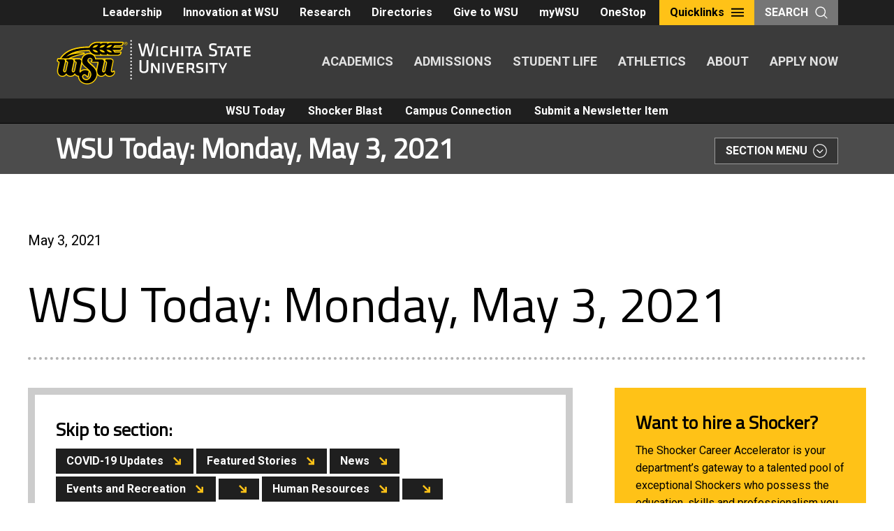

--- FILE ---
content_type: text/html; charset=UTF-8
request_url: https://news.wichita.edu/wsu-newsletter/wsu-today-monday-may-3-2021/
body_size: 32244
content:
<!DOCTYPE html>
<html lang="en-US" class="no-js">
<head>
	<meta charset="UTF-8">
	<meta name="viewport" content="width=device-width, initial-scale=1">
	<link rel="profile" href="http://gmpg.org/xfn/11">
		<script>(function(html){html.className = html.className.replace(/\bno-js\b/,'js')})(document.documentElement);</script>
<title>WSU Today: Monday, May 3, 2021 &#8211; WSU Newsletters</title>
<meta name='robots' content='max-image-preview:large' />
 <style type="text/css" class="darkmysite_inline_css"> :root { --darkmysite_dark_mode_bg: #0f0f0f; --darkmysite_dark_mode_secondary_bg: #171717; --darkmysite_dark_mode_text_color: #bebebe; --darkmysite_dark_mode_link_color: #ffffff; --darkmysite_dark_mode_link_hover_color: #cccccc; --darkmysite_dark_mode_input_bg: #2d2d2d; --darkmysite_dark_mode_input_text_color: #bebebe; --darkmysite_dark_mode_input_placeholder_color: #989898; --darkmysite_dark_mode_border_color: #4a4a4a; --darkmysite_dark_mode_btn_bg: #2d2d2d; --darkmysite_dark_mode_btn_text_color: #bebebe; } </style><style type="text/css" class="darkmysite_inline_css"> .darkmysite_dark_mode_enabled::-webkit-scrollbar { background: #29292a !important; } .darkmysite_dark_mode_enabled::-webkit-scrollbar-track { background: #29292a !important; } .darkmysite_dark_mode_enabled::-webkit-scrollbar-thumb { background-color: #52565a !important; } .darkmysite_dark_mode_enabled::-webkit-scrollbar-corner { background-color: #52565a !important; } .darkmysite_dark_mode_enabled::-webkit-scrollbar-button { background-color: transparent !important; background-repeat: no-repeat !important; background-size: contain !important; background-position: center !important; } .darkmysite_dark_mode_enabled::-webkit-scrollbar-button:start { background-image: url(https://news.wichita.edu/wp-content/plugins/darkmysite-pro/assets/img/others/scroll_arrow_up.svg) !important; } .darkmysite_dark_mode_enabled::-webkit-scrollbar-button:end { background-image: url(https://news.wichita.edu/wp-content/plugins/darkmysite-pro/assets/img/others/scroll_arrow_down.svg) !important; } .darkmysite_dark_mode_enabled::-webkit-scrollbar-button:start:horizontal { background-image: url(https://news.wichita.edu/wp-content/plugins/darkmysite-pro/assets/img/others/scroll_arrow_left.svg) !important; } .darkmysite_dark_mode_enabled::-webkit-scrollbar-button:end:horizontal { background-image: url(https://news.wichita.edu/wp-content/plugins/darkmysite-pro/assets/img/others/scroll_arrow_right.svg) !important; }</style> <script type="text/javascript" class="darkmysite_inline_js"> var darkmysite_switch_unique_id = "584850425"; var darkmysite_is_this_admin_panel = "0"; var darkmysite_enable_default_dark_mode = "0"; var darkmysite_enable_os_aware = "0"; var darkmysite_enable_keyboard_shortcut = "1"; var darkmysite_enable_time_based_dark = "0"; var darkmysite_time_based_dark_start = "19:00"; var darkmysite_time_based_dark_stop = "07:00"; var darkmysite_enable_switch_dragging = "0"; var darkmysite_alternative_dark_mode_switch = ""; var darkmysite_enable_low_image_brightness = "1"; var darkmysite_image_brightness_to = "80"; var darkmysite_disallowed_low_brightness_images = ""; var darkmysite_enable_image_grayscale = "0"; var darkmysite_image_grayscale_to = "80"; var darkmysite_disallowed_grayscale_images = ""; var darkmysite_enable_bg_image_darken = "1"; var darkmysite_bg_image_darken_to = "60"; var darkmysite_enable_invert_inline_svg = "0"; var darkmysite_enable_invert_images = "0"; var darkmysite_invert_images_allowed_urls = "[]"; var darkmysite_image_replacements = "[]"; var darkmysite_enable_low_video_brightness = "1"; var darkmysite_video_brightness_to = "80"; var darkmysite_enable_video_grayscale = "0"; var darkmysite_video_grayscale_to = "80"; var darkmysite_video_replacements = "[]"; var darkmysite_allowed_elements = ""; var darkmysite_allowed_elements_raw = ""; var darkmysite_allowed_elements_force_to_correct = "1"; var darkmysite_disallowed_elements = ".darkmysite_ignore, .darkmysite_ignore *, .darkmysite_switch, .darkmysite_switch *, .wp-block-button__link, .wp-block-button__link *"; var darkmysite_disallowed_elements_raw = ""; var darkmysite_disallowed_elements_force_to_correct = "1"; </script><link rel='dns-prefetch' href='//news.wichita.edu' />
<link rel='dns-prefetch' href='//static.addtoany.com' />
<link rel='dns-prefetch' href='//www.googletagmanager.com' />
<link rel='dns-prefetch' href='//fonts.googleapis.com' />
<link rel="alternate" type="application/rss+xml" title="WSU Newsletters &raquo; Feed" href="https://news.wichita.edu/feed/" />
<link rel="alternate" title="oEmbed (JSON)" type="application/json+oembed" href="https://news.wichita.edu/wp-json/oembed/1.0/embed?url=https%3A%2F%2Fnews.wichita.edu%2Fwsu-newsletter%2Fwsu-today-monday-may-3-2021%2F" />
<link rel="alternate" title="oEmbed (XML)" type="text/xml+oembed" href="https://news.wichita.edu/wp-json/oembed/1.0/embed?url=https%3A%2F%2Fnews.wichita.edu%2Fwsu-newsletter%2Fwsu-today-monday-may-3-2021%2F&#038;format=xml" />
<style id='wp-img-auto-sizes-contain-inline-css' type='text/css'>
img:is([sizes=auto i],[sizes^="auto," i]){contain-intrinsic-size:3000px 1500px}
/*# sourceURL=wp-img-auto-sizes-contain-inline-css */
</style>
<style id='wp-emoji-styles-inline-css' type='text/css'>

	img.wp-smiley, img.emoji {
		display: inline !important;
		border: none !important;
		box-shadow: none !important;
		height: 1em !important;
		width: 1em !important;
		margin: 0 0.07em !important;
		vertical-align: -0.1em !important;
		background: none !important;
		padding: 0 !important;
	}
/*# sourceURL=wp-emoji-styles-inline-css */
</style>
<style id='wp-block-library-inline-css' type='text/css'>
:root{--wp-block-synced-color:#7a00df;--wp-block-synced-color--rgb:122,0,223;--wp-bound-block-color:var(--wp-block-synced-color);--wp-editor-canvas-background:#ddd;--wp-admin-theme-color:#007cba;--wp-admin-theme-color--rgb:0,124,186;--wp-admin-theme-color-darker-10:#006ba1;--wp-admin-theme-color-darker-10--rgb:0,107,160.5;--wp-admin-theme-color-darker-20:#005a87;--wp-admin-theme-color-darker-20--rgb:0,90,135;--wp-admin-border-width-focus:2px}@media (min-resolution:192dpi){:root{--wp-admin-border-width-focus:1.5px}}.wp-element-button{cursor:pointer}:root .has-very-light-gray-background-color{background-color:#eee}:root .has-very-dark-gray-background-color{background-color:#313131}:root .has-very-light-gray-color{color:#eee}:root .has-very-dark-gray-color{color:#313131}:root .has-vivid-green-cyan-to-vivid-cyan-blue-gradient-background{background:linear-gradient(135deg,#00d084,#0693e3)}:root .has-purple-crush-gradient-background{background:linear-gradient(135deg,#34e2e4,#4721fb 50%,#ab1dfe)}:root .has-hazy-dawn-gradient-background{background:linear-gradient(135deg,#faaca8,#dad0ec)}:root .has-subdued-olive-gradient-background{background:linear-gradient(135deg,#fafae1,#67a671)}:root .has-atomic-cream-gradient-background{background:linear-gradient(135deg,#fdd79a,#004a59)}:root .has-nightshade-gradient-background{background:linear-gradient(135deg,#330968,#31cdcf)}:root .has-midnight-gradient-background{background:linear-gradient(135deg,#020381,#2874fc)}:root{--wp--preset--font-size--normal:16px;--wp--preset--font-size--huge:42px}.has-regular-font-size{font-size:1em}.has-larger-font-size{font-size:2.625em}.has-normal-font-size{font-size:var(--wp--preset--font-size--normal)}.has-huge-font-size{font-size:var(--wp--preset--font-size--huge)}.has-text-align-center{text-align:center}.has-text-align-left{text-align:left}.has-text-align-right{text-align:right}.has-fit-text{white-space:nowrap!important}#end-resizable-editor-section{display:none}.aligncenter{clear:both}.items-justified-left{justify-content:flex-start}.items-justified-center{justify-content:center}.items-justified-right{justify-content:flex-end}.items-justified-space-between{justify-content:space-between}.screen-reader-text{border:0;clip-path:inset(50%);height:1px;margin:-1px;overflow:hidden;padding:0;position:absolute;width:1px;word-wrap:normal!important}.screen-reader-text:focus{background-color:#ddd;clip-path:none;color:#444;display:block;font-size:1em;height:auto;left:5px;line-height:normal;padding:15px 23px 14px;text-decoration:none;top:5px;width:auto;z-index:100000}html :where(.has-border-color){border-style:solid}html :where([style*=border-top-color]){border-top-style:solid}html :where([style*=border-right-color]){border-right-style:solid}html :where([style*=border-bottom-color]){border-bottom-style:solid}html :where([style*=border-left-color]){border-left-style:solid}html :where([style*=border-width]){border-style:solid}html :where([style*=border-top-width]){border-top-style:solid}html :where([style*=border-right-width]){border-right-style:solid}html :where([style*=border-bottom-width]){border-bottom-style:solid}html :where([style*=border-left-width]){border-left-style:solid}html :where(img[class*=wp-image-]){height:auto;max-width:100%}:where(figure){margin:0 0 1em}html :where(.is-position-sticky){--wp-admin--admin-bar--position-offset:var(--wp-admin--admin-bar--height,0px)}@media screen and (max-width:600px){html :where(.is-position-sticky){--wp-admin--admin-bar--position-offset:0px}}

/*# sourceURL=wp-block-library-inline-css */
</style><style id='wp-block-heading-inline-css' type='text/css'>
h1:where(.wp-block-heading).has-background,h2:where(.wp-block-heading).has-background,h3:where(.wp-block-heading).has-background,h4:where(.wp-block-heading).has-background,h5:where(.wp-block-heading).has-background,h6:where(.wp-block-heading).has-background{padding:1.25em 2.375em}h1.has-text-align-left[style*=writing-mode]:where([style*=vertical-lr]),h1.has-text-align-right[style*=writing-mode]:where([style*=vertical-rl]),h2.has-text-align-left[style*=writing-mode]:where([style*=vertical-lr]),h2.has-text-align-right[style*=writing-mode]:where([style*=vertical-rl]),h3.has-text-align-left[style*=writing-mode]:where([style*=vertical-lr]),h3.has-text-align-right[style*=writing-mode]:where([style*=vertical-rl]),h4.has-text-align-left[style*=writing-mode]:where([style*=vertical-lr]),h4.has-text-align-right[style*=writing-mode]:where([style*=vertical-rl]),h5.has-text-align-left[style*=writing-mode]:where([style*=vertical-lr]),h5.has-text-align-right[style*=writing-mode]:where([style*=vertical-rl]),h6.has-text-align-left[style*=writing-mode]:where([style*=vertical-lr]),h6.has-text-align-right[style*=writing-mode]:where([style*=vertical-rl]){rotate:180deg}
/*# sourceURL=https://news.wichita.edu/wp-includes/blocks/heading/style.min.css */
</style>
<style id='wp-block-image-inline-css' type='text/css'>
.wp-block-image>a,.wp-block-image>figure>a{display:inline-block}.wp-block-image img{box-sizing:border-box;height:auto;max-width:100%;vertical-align:bottom}@media not (prefers-reduced-motion){.wp-block-image img.hide{visibility:hidden}.wp-block-image img.show{animation:show-content-image .4s}}.wp-block-image[style*=border-radius] img,.wp-block-image[style*=border-radius]>a{border-radius:inherit}.wp-block-image.has-custom-border img{box-sizing:border-box}.wp-block-image.aligncenter{text-align:center}.wp-block-image.alignfull>a,.wp-block-image.alignwide>a{width:100%}.wp-block-image.alignfull img,.wp-block-image.alignwide img{height:auto;width:100%}.wp-block-image .aligncenter,.wp-block-image .alignleft,.wp-block-image .alignright,.wp-block-image.aligncenter,.wp-block-image.alignleft,.wp-block-image.alignright{display:table}.wp-block-image .aligncenter>figcaption,.wp-block-image .alignleft>figcaption,.wp-block-image .alignright>figcaption,.wp-block-image.aligncenter>figcaption,.wp-block-image.alignleft>figcaption,.wp-block-image.alignright>figcaption{caption-side:bottom;display:table-caption}.wp-block-image .alignleft{float:left;margin:.5em 1em .5em 0}.wp-block-image .alignright{float:right;margin:.5em 0 .5em 1em}.wp-block-image .aligncenter{margin-left:auto;margin-right:auto}.wp-block-image :where(figcaption){margin-bottom:1em;margin-top:.5em}.wp-block-image.is-style-circle-mask img{border-radius:9999px}@supports ((-webkit-mask-image:none) or (mask-image:none)) or (-webkit-mask-image:none){.wp-block-image.is-style-circle-mask img{border-radius:0;-webkit-mask-image:url('data:image/svg+xml;utf8,<svg viewBox="0 0 100 100" xmlns="http://www.w3.org/2000/svg"><circle cx="50" cy="50" r="50"/></svg>');mask-image:url('data:image/svg+xml;utf8,<svg viewBox="0 0 100 100" xmlns="http://www.w3.org/2000/svg"><circle cx="50" cy="50" r="50"/></svg>');mask-mode:alpha;-webkit-mask-position:center;mask-position:center;-webkit-mask-repeat:no-repeat;mask-repeat:no-repeat;-webkit-mask-size:contain;mask-size:contain}}:root :where(.wp-block-image.is-style-rounded img,.wp-block-image .is-style-rounded img){border-radius:9999px}.wp-block-image figure{margin:0}.wp-lightbox-container{display:flex;flex-direction:column;position:relative}.wp-lightbox-container img{cursor:zoom-in}.wp-lightbox-container img:hover+button{opacity:1}.wp-lightbox-container button{align-items:center;backdrop-filter:blur(16px) saturate(180%);background-color:#5a5a5a40;border:none;border-radius:4px;cursor:zoom-in;display:flex;height:20px;justify-content:center;opacity:0;padding:0;position:absolute;right:16px;text-align:center;top:16px;width:20px;z-index:100}@media not (prefers-reduced-motion){.wp-lightbox-container button{transition:opacity .2s ease}}.wp-lightbox-container button:focus-visible{outline:3px auto #5a5a5a40;outline:3px auto -webkit-focus-ring-color;outline-offset:3px}.wp-lightbox-container button:hover{cursor:pointer;opacity:1}.wp-lightbox-container button:focus{opacity:1}.wp-lightbox-container button:focus,.wp-lightbox-container button:hover,.wp-lightbox-container button:not(:hover):not(:active):not(.has-background){background-color:#5a5a5a40;border:none}.wp-lightbox-overlay{box-sizing:border-box;cursor:zoom-out;height:100vh;left:0;overflow:hidden;position:fixed;top:0;visibility:hidden;width:100%;z-index:100000}.wp-lightbox-overlay .close-button{align-items:center;cursor:pointer;display:flex;justify-content:center;min-height:40px;min-width:40px;padding:0;position:absolute;right:calc(env(safe-area-inset-right) + 16px);top:calc(env(safe-area-inset-top) + 16px);z-index:5000000}.wp-lightbox-overlay .close-button:focus,.wp-lightbox-overlay .close-button:hover,.wp-lightbox-overlay .close-button:not(:hover):not(:active):not(.has-background){background:none;border:none}.wp-lightbox-overlay .lightbox-image-container{height:var(--wp--lightbox-container-height);left:50%;overflow:hidden;position:absolute;top:50%;transform:translate(-50%,-50%);transform-origin:top left;width:var(--wp--lightbox-container-width);z-index:9999999999}.wp-lightbox-overlay .wp-block-image{align-items:center;box-sizing:border-box;display:flex;height:100%;justify-content:center;margin:0;position:relative;transform-origin:0 0;width:100%;z-index:3000000}.wp-lightbox-overlay .wp-block-image img{height:var(--wp--lightbox-image-height);min-height:var(--wp--lightbox-image-height);min-width:var(--wp--lightbox-image-width);width:var(--wp--lightbox-image-width)}.wp-lightbox-overlay .wp-block-image figcaption{display:none}.wp-lightbox-overlay button{background:none;border:none}.wp-lightbox-overlay .scrim{background-color:#fff;height:100%;opacity:.9;position:absolute;width:100%;z-index:2000000}.wp-lightbox-overlay.active{visibility:visible}@media not (prefers-reduced-motion){.wp-lightbox-overlay.active{animation:turn-on-visibility .25s both}.wp-lightbox-overlay.active img{animation:turn-on-visibility .35s both}.wp-lightbox-overlay.show-closing-animation:not(.active){animation:turn-off-visibility .35s both}.wp-lightbox-overlay.show-closing-animation:not(.active) img{animation:turn-off-visibility .25s both}.wp-lightbox-overlay.zoom.active{animation:none;opacity:1;visibility:visible}.wp-lightbox-overlay.zoom.active .lightbox-image-container{animation:lightbox-zoom-in .4s}.wp-lightbox-overlay.zoom.active .lightbox-image-container img{animation:none}.wp-lightbox-overlay.zoom.active .scrim{animation:turn-on-visibility .4s forwards}.wp-lightbox-overlay.zoom.show-closing-animation:not(.active){animation:none}.wp-lightbox-overlay.zoom.show-closing-animation:not(.active) .lightbox-image-container{animation:lightbox-zoom-out .4s}.wp-lightbox-overlay.zoom.show-closing-animation:not(.active) .lightbox-image-container img{animation:none}.wp-lightbox-overlay.zoom.show-closing-animation:not(.active) .scrim{animation:turn-off-visibility .4s forwards}}@keyframes show-content-image{0%{visibility:hidden}99%{visibility:hidden}to{visibility:visible}}@keyframes turn-on-visibility{0%{opacity:0}to{opacity:1}}@keyframes turn-off-visibility{0%{opacity:1;visibility:visible}99%{opacity:0;visibility:visible}to{opacity:0;visibility:hidden}}@keyframes lightbox-zoom-in{0%{transform:translate(calc((-100vw + var(--wp--lightbox-scrollbar-width))/2 + var(--wp--lightbox-initial-left-position)),calc(-50vh + var(--wp--lightbox-initial-top-position))) scale(var(--wp--lightbox-scale))}to{transform:translate(-50%,-50%) scale(1)}}@keyframes lightbox-zoom-out{0%{transform:translate(-50%,-50%) scale(1);visibility:visible}99%{visibility:visible}to{transform:translate(calc((-100vw + var(--wp--lightbox-scrollbar-width))/2 + var(--wp--lightbox-initial-left-position)),calc(-50vh + var(--wp--lightbox-initial-top-position))) scale(var(--wp--lightbox-scale));visibility:hidden}}
/*# sourceURL=https://news.wichita.edu/wp-includes/blocks/image/style.min.css */
</style>
<style id='wp-block-image-theme-inline-css' type='text/css'>
:root :where(.wp-block-image figcaption){color:#555;font-size:13px;text-align:center}.is-dark-theme :root :where(.wp-block-image figcaption){color:#ffffffa6}.wp-block-image{margin:0 0 1em}
/*# sourceURL=https://news.wichita.edu/wp-includes/blocks/image/theme.min.css */
</style>
<style id='wp-block-list-inline-css' type='text/css'>
ol,ul{box-sizing:border-box}:root :where(.wp-block-list.has-background){padding:1.25em 2.375em}
/*# sourceURL=https://news.wichita.edu/wp-includes/blocks/list/style.min.css */
</style>
<style id='wp-block-paragraph-inline-css' type='text/css'>
.is-small-text{font-size:.875em}.is-regular-text{font-size:1em}.is-large-text{font-size:2.25em}.is-larger-text{font-size:3em}.has-drop-cap:not(:focus):first-letter{float:left;font-size:8.4em;font-style:normal;font-weight:100;line-height:.68;margin:.05em .1em 0 0;text-transform:uppercase}body.rtl .has-drop-cap:not(:focus):first-letter{float:none;margin-left:.1em}p.has-drop-cap.has-background{overflow:hidden}:root :where(p.has-background){padding:1.25em 2.375em}:where(p.has-text-color:not(.has-link-color)) a{color:inherit}p.has-text-align-left[style*="writing-mode:vertical-lr"],p.has-text-align-right[style*="writing-mode:vertical-rl"]{rotate:180deg}
/*# sourceURL=https://news.wichita.edu/wp-includes/blocks/paragraph/style.min.css */
</style>
<style id='global-styles-inline-css' type='text/css'>
:root{--wp--preset--aspect-ratio--square: 1;--wp--preset--aspect-ratio--4-3: 4/3;--wp--preset--aspect-ratio--3-4: 3/4;--wp--preset--aspect-ratio--3-2: 3/2;--wp--preset--aspect-ratio--2-3: 2/3;--wp--preset--aspect-ratio--16-9: 16/9;--wp--preset--aspect-ratio--9-16: 9/16;--wp--preset--color--black: #000000;--wp--preset--color--cyan-bluish-gray: #abb8c3;--wp--preset--color--white: #ffffff;--wp--preset--color--pale-pink: #f78da7;--wp--preset--color--vivid-red: #cf2e2e;--wp--preset--color--luminous-vivid-orange: #ff6900;--wp--preset--color--luminous-vivid-amber: #fcb900;--wp--preset--color--light-green-cyan: #7bdcb5;--wp--preset--color--vivid-green-cyan: #00d084;--wp--preset--color--pale-cyan-blue: #8ed1fc;--wp--preset--color--vivid-cyan-blue: #0693e3;--wp--preset--color--vivid-purple: #9b51e0;--wp--preset--color--primary-yellow: #ffc217;--wp--preset--color--secondary-yellow: #f3ad1c;--wp--preset--color--tertiary-red: #903b41;--wp--preset--color--quaternary-red: #bb4935;--wp--preset--color--quinary-red: #c95e44;--wp--preset--color--senary-blue: #72a6bf;--wp--preset--color--septenary-green: #879848;--wp--preset--color--shade-darkest: #1f1f1f;--wp--preset--color--shade-darker: #3b3b3b;--wp--preset--color--shade-dark: #616161;--wp--preset--color--shade: #979797;--wp--preset--color--shade-light: #c9c7c4;--wp--preset--color--shade-lighter: #e1e0df;--wp--preset--color--shade-lightest: #f2f2f2;--wp--preset--gradient--vivid-cyan-blue-to-vivid-purple: linear-gradient(135deg,rgb(6,147,227) 0%,rgb(155,81,224) 100%);--wp--preset--gradient--light-green-cyan-to-vivid-green-cyan: linear-gradient(135deg,rgb(122,220,180) 0%,rgb(0,208,130) 100%);--wp--preset--gradient--luminous-vivid-amber-to-luminous-vivid-orange: linear-gradient(135deg,rgb(252,185,0) 0%,rgb(255,105,0) 100%);--wp--preset--gradient--luminous-vivid-orange-to-vivid-red: linear-gradient(135deg,rgb(255,105,0) 0%,rgb(207,46,46) 100%);--wp--preset--gradient--very-light-gray-to-cyan-bluish-gray: linear-gradient(135deg,rgb(238,238,238) 0%,rgb(169,184,195) 100%);--wp--preset--gradient--cool-to-warm-spectrum: linear-gradient(135deg,rgb(74,234,220) 0%,rgb(151,120,209) 20%,rgb(207,42,186) 40%,rgb(238,44,130) 60%,rgb(251,105,98) 80%,rgb(254,248,76) 100%);--wp--preset--gradient--blush-light-purple: linear-gradient(135deg,rgb(255,206,236) 0%,rgb(152,150,240) 100%);--wp--preset--gradient--blush-bordeaux: linear-gradient(135deg,rgb(254,205,165) 0%,rgb(254,45,45) 50%,rgb(107,0,62) 100%);--wp--preset--gradient--luminous-dusk: linear-gradient(135deg,rgb(255,203,112) 0%,rgb(199,81,192) 50%,rgb(65,88,208) 100%);--wp--preset--gradient--pale-ocean: linear-gradient(135deg,rgb(255,245,203) 0%,rgb(182,227,212) 50%,rgb(51,167,181) 100%);--wp--preset--gradient--electric-grass: linear-gradient(135deg,rgb(202,248,128) 0%,rgb(113,206,126) 100%);--wp--preset--gradient--midnight: linear-gradient(135deg,rgb(2,3,129) 0%,rgb(40,116,252) 100%);--wp--preset--font-size--small: 13px;--wp--preset--font-size--medium: 20px;--wp--preset--font-size--large: 36px;--wp--preset--font-size--x-large: 42px;--wp--preset--spacing--20: 0.44rem;--wp--preset--spacing--30: 0.67rem;--wp--preset--spacing--40: 1rem;--wp--preset--spacing--50: 1.5rem;--wp--preset--spacing--60: 2.25rem;--wp--preset--spacing--70: 3.38rem;--wp--preset--spacing--80: 5.06rem;--wp--preset--shadow--natural: 6px 6px 9px rgba(0, 0, 0, 0.2);--wp--preset--shadow--deep: 12px 12px 50px rgba(0, 0, 0, 0.4);--wp--preset--shadow--sharp: 6px 6px 0px rgba(0, 0, 0, 0.2);--wp--preset--shadow--outlined: 6px 6px 0px -3px rgb(255, 255, 255), 6px 6px rgb(0, 0, 0);--wp--preset--shadow--crisp: 6px 6px 0px rgb(0, 0, 0);}:where(.is-layout-flex){gap: 0.5em;}:where(.is-layout-grid){gap: 0.5em;}body .is-layout-flex{display: flex;}.is-layout-flex{flex-wrap: wrap;align-items: center;}.is-layout-flex > :is(*, div){margin: 0;}body .is-layout-grid{display: grid;}.is-layout-grid > :is(*, div){margin: 0;}:where(.wp-block-columns.is-layout-flex){gap: 2em;}:where(.wp-block-columns.is-layout-grid){gap: 2em;}:where(.wp-block-post-template.is-layout-flex){gap: 1.25em;}:where(.wp-block-post-template.is-layout-grid){gap: 1.25em;}.has-black-color{color: var(--wp--preset--color--black) !important;}.has-cyan-bluish-gray-color{color: var(--wp--preset--color--cyan-bluish-gray) !important;}.has-white-color{color: var(--wp--preset--color--white) !important;}.has-pale-pink-color{color: var(--wp--preset--color--pale-pink) !important;}.has-vivid-red-color{color: var(--wp--preset--color--vivid-red) !important;}.has-luminous-vivid-orange-color{color: var(--wp--preset--color--luminous-vivid-orange) !important;}.has-luminous-vivid-amber-color{color: var(--wp--preset--color--luminous-vivid-amber) !important;}.has-light-green-cyan-color{color: var(--wp--preset--color--light-green-cyan) !important;}.has-vivid-green-cyan-color{color: var(--wp--preset--color--vivid-green-cyan) !important;}.has-pale-cyan-blue-color{color: var(--wp--preset--color--pale-cyan-blue) !important;}.has-vivid-cyan-blue-color{color: var(--wp--preset--color--vivid-cyan-blue) !important;}.has-vivid-purple-color{color: var(--wp--preset--color--vivid-purple) !important;}.has-black-background-color{background-color: var(--wp--preset--color--black) !important;}.has-cyan-bluish-gray-background-color{background-color: var(--wp--preset--color--cyan-bluish-gray) !important;}.has-white-background-color{background-color: var(--wp--preset--color--white) !important;}.has-pale-pink-background-color{background-color: var(--wp--preset--color--pale-pink) !important;}.has-vivid-red-background-color{background-color: var(--wp--preset--color--vivid-red) !important;}.has-luminous-vivid-orange-background-color{background-color: var(--wp--preset--color--luminous-vivid-orange) !important;}.has-luminous-vivid-amber-background-color{background-color: var(--wp--preset--color--luminous-vivid-amber) !important;}.has-light-green-cyan-background-color{background-color: var(--wp--preset--color--light-green-cyan) !important;}.has-vivid-green-cyan-background-color{background-color: var(--wp--preset--color--vivid-green-cyan) !important;}.has-pale-cyan-blue-background-color{background-color: var(--wp--preset--color--pale-cyan-blue) !important;}.has-vivid-cyan-blue-background-color{background-color: var(--wp--preset--color--vivid-cyan-blue) !important;}.has-vivid-purple-background-color{background-color: var(--wp--preset--color--vivid-purple) !important;}.has-black-border-color{border-color: var(--wp--preset--color--black) !important;}.has-cyan-bluish-gray-border-color{border-color: var(--wp--preset--color--cyan-bluish-gray) !important;}.has-white-border-color{border-color: var(--wp--preset--color--white) !important;}.has-pale-pink-border-color{border-color: var(--wp--preset--color--pale-pink) !important;}.has-vivid-red-border-color{border-color: var(--wp--preset--color--vivid-red) !important;}.has-luminous-vivid-orange-border-color{border-color: var(--wp--preset--color--luminous-vivid-orange) !important;}.has-luminous-vivid-amber-border-color{border-color: var(--wp--preset--color--luminous-vivid-amber) !important;}.has-light-green-cyan-border-color{border-color: var(--wp--preset--color--light-green-cyan) !important;}.has-vivid-green-cyan-border-color{border-color: var(--wp--preset--color--vivid-green-cyan) !important;}.has-pale-cyan-blue-border-color{border-color: var(--wp--preset--color--pale-cyan-blue) !important;}.has-vivid-cyan-blue-border-color{border-color: var(--wp--preset--color--vivid-cyan-blue) !important;}.has-vivid-purple-border-color{border-color: var(--wp--preset--color--vivid-purple) !important;}.has-vivid-cyan-blue-to-vivid-purple-gradient-background{background: var(--wp--preset--gradient--vivid-cyan-blue-to-vivid-purple) !important;}.has-light-green-cyan-to-vivid-green-cyan-gradient-background{background: var(--wp--preset--gradient--light-green-cyan-to-vivid-green-cyan) !important;}.has-luminous-vivid-amber-to-luminous-vivid-orange-gradient-background{background: var(--wp--preset--gradient--luminous-vivid-amber-to-luminous-vivid-orange) !important;}.has-luminous-vivid-orange-to-vivid-red-gradient-background{background: var(--wp--preset--gradient--luminous-vivid-orange-to-vivid-red) !important;}.has-very-light-gray-to-cyan-bluish-gray-gradient-background{background: var(--wp--preset--gradient--very-light-gray-to-cyan-bluish-gray) !important;}.has-cool-to-warm-spectrum-gradient-background{background: var(--wp--preset--gradient--cool-to-warm-spectrum) !important;}.has-blush-light-purple-gradient-background{background: var(--wp--preset--gradient--blush-light-purple) !important;}.has-blush-bordeaux-gradient-background{background: var(--wp--preset--gradient--blush-bordeaux) !important;}.has-luminous-dusk-gradient-background{background: var(--wp--preset--gradient--luminous-dusk) !important;}.has-pale-ocean-gradient-background{background: var(--wp--preset--gradient--pale-ocean) !important;}.has-electric-grass-gradient-background{background: var(--wp--preset--gradient--electric-grass) !important;}.has-midnight-gradient-background{background: var(--wp--preset--gradient--midnight) !important;}.has-small-font-size{font-size: var(--wp--preset--font-size--small) !important;}.has-medium-font-size{font-size: var(--wp--preset--font-size--medium) !important;}.has-large-font-size{font-size: var(--wp--preset--font-size--large) !important;}.has-x-large-font-size{font-size: var(--wp--preset--font-size--x-large) !important;}
/*# sourceURL=global-styles-inline-css */
</style>

<style id='classic-theme-styles-inline-css' type='text/css'>
/*! This file is auto-generated */
.wp-block-button__link{color:#fff;background-color:#32373c;border-radius:9999px;box-shadow:none;text-decoration:none;padding:calc(.667em + 2px) calc(1.333em + 2px);font-size:1.125em}.wp-block-file__button{background:#32373c;color:#fff;text-decoration:none}
/*# sourceURL=/wp-includes/css/classic-themes.min.css */
</style>
<link rel='stylesheet' id='darkmysite-client-main-css' href='https://news.wichita.edu/wp-content/plugins/darkmysite-pro/assets/css/client_main.css?ver=1.2.7' type='text/css' media='all' />
<link rel='stylesheet' id='fvp-frontend-css' href='https://news.wichita.edu/wp-content/plugins/featured-video-plus/styles/frontend.css?ver=2.3.3' type='text/css' media='all' />
<link rel='stylesheet' id='wsutwentyeighteen-style-css' href='https://news.wichita.edu/wp-content/themes/wsutwentyeighteen/style.css?ver=6.9' type='text/css' media='all' />
<link rel='stylesheet' id='wsunews-style-css' href='https://news.wichita.edu/wp-content/themes/wsunews/style.css?ver=1.0.7' type='text/css' media='all' />
<link rel='stylesheet' id='wsutwentyeighteen-fonts-css' href='https://fonts.googleapis.com/css?family=Roboto%2BCondensed%7CRoboto%3A%3A400%2C400i%2C700%7CTitillium%2BWeb%3A400&#038;subset=latin%2Clatin-ext' type='text/css' media='all' />
<link rel='stylesheet' id='genericons-css' href='https://news.wichita.edu/wp-content/themes/wsutwentyeighteen/genericons/genericons.css?ver=3.4.1' type='text/css' media='all' />
<link rel='stylesheet' id='wsutwentyeighteen-style-newcity-css' href='https://news.wichita.edu/wp-content/themes/wsutwentyeighteen/css/style.css?ver=1.1' type='text/css' media='all' />
<link rel='stylesheet' id='wsutwentyeighteen-style-breadcrumb-css' href='https://news.wichita.edu/wp-content/themes/wsutwentyeighteen/css/breadcrumb.css?ver=1.1' type='text/css' media='all' />
<style id='block-visibility-screen-size-styles-inline-css' type='text/css'>
/* Large screens (desktops, 992px and up) */
@media ( min-width: 992px ) {
	.block-visibility-hide-large-screen {
		display: none !important;
	}
}

/* Medium screens (tablets, between 768px and 992px) */
@media ( min-width: 768px ) and ( max-width: 991.98px ) {
	.block-visibility-hide-medium-screen {
		display: none !important;
	}
}

/* Small screens (mobile devices, less than 768px) */
@media ( max-width: 767.98px ) {
	.block-visibility-hide-small-screen {
		display: none !important;
	}
}
/*# sourceURL=block-visibility-screen-size-styles-inline-css */
</style>
<script type="text/javascript" src="https://news.wichita.edu/wp-content/plugins/darkmysite-pro/assets/js/client_main.js?ver=1.2.7" id="darkmysite-client-main-js"></script>
<script type="text/javascript" src="https://news.wichita.edu/wp-includes/js/jquery/jquery.min.js?ver=3.7.1" id="jquery-core-js"></script>
<script type="text/javascript" src="https://news.wichita.edu/wp-includes/js/jquery/jquery-migrate.min.js?ver=3.4.1" id="jquery-migrate-js"></script>
<script type="text/javascript" src="https://news.wichita.edu/wp-content/plugins/featured-video-plus/js/jquery.fitvids.min.js?ver=master-2015-08" id="jquery.fitvids-js"></script>
<script type="text/javascript" id="fvp-frontend-js-extra">
/* <![CDATA[ */
var fvpdata = {"ajaxurl":"https://news.wichita.edu/wp-admin/admin-ajax.php","nonce":"f65decd09a","fitvids":"1","dynamic":"","overlay":"","opacity":"0.75","color":"b","width":"640"};
//# sourceURL=fvp-frontend-js-extra
/* ]]> */
</script>
<script type="text/javascript" src="https://news.wichita.edu/wp-content/plugins/featured-video-plus/js/frontend.min.js?ver=2.3.3" id="fvp-frontend-js"></script>
<script type="text/javascript" src="https://news.wichita.edu/wp-content/themes/wsutwentyeighteen/js/foundation.min.js?ver=6.3.1" id="wsutwentyeighteen-foundations-js"></script>
<script type="text/javascript" src="https://news.wichita.edu/wp-content/themes/wsutwentyeighteen/js/jquery.fitvids.js?ver=6.9" id="wsutwentyeighteen-script-fitvids-js"></script>
<script type="text/javascript" src="https://news.wichita.edu/wp-content/themes/wsutwentyeighteen/js/modernizr-custom.js?ver=6.9" id="wsutwentyeighteen-script-modernizr-custom-js"></script>
<script type="text/javascript" src="https://news.wichita.edu/wp-content/themes/wsutwentyeighteen/js/accordion-anchor.js?ver=6.9" id="wsutwentyeighteen-script-accordion-anchor-js"></script>

<!-- Google tag (gtag.js) snippet added by Site Kit -->
<!-- Google Analytics snippet added by Site Kit -->
<script type="text/javascript" src="https://www.googletagmanager.com/gtag/js?id=G-320C26GBXP" id="google_gtagjs-js" async></script>
<script type="text/javascript" id="google_gtagjs-js-after">
/* <![CDATA[ */
window.dataLayer = window.dataLayer || [];function gtag(){dataLayer.push(arguments);}
gtag("set","linker",{"domains":["news.wichita.edu"]});
gtag("js", new Date());
gtag("set", "developer_id.dZTNiMT", true);
gtag("config", "G-320C26GBXP");
//# sourceURL=google_gtagjs-js-after
/* ]]> */
</script>
<link rel="https://api.w.org/" href="https://news.wichita.edu/wp-json/" /><link rel="alternate" title="JSON" type="application/json" href="https://news.wichita.edu/wp-json/wp/v2/wsu-newsletter/3238" /><link rel="EditURI" type="application/rsd+xml" title="RSD" href="https://news.wichita.edu/xmlrpc.php?rsd" />
<meta name="generator" content="WordPress 6.9" />
<link rel="canonical" href="https://news.wichita.edu/wsu-newsletter/wsu-today-monday-may-3-2021/" />
<link rel='shortlink' href='https://news.wichita.edu/?p=3238' />
<meta name="generator" content="Site Kit by Google 1.168.0" /><link rel="shortcut icon" type="image/x-icon" href="https://news.wichita.edu/wp-content/themes/wsutwentyeighteen/images/favicons/WSU-02.ico" />
<link rel="icon" href="https://news.wichita.edu/wp-content/uploads/2024/10/cropped-WSU-Logo-Color-300x300.png-32x32.webp" sizes="32x32" />
<link rel="icon" href="https://news.wichita.edu/wp-content/uploads/2024/10/cropped-WSU-Logo-Color-300x300.png-192x192.webp" sizes="192x192" />
<link rel="apple-touch-icon" href="https://news.wichita.edu/wp-content/uploads/2024/10/cropped-WSU-Logo-Color-300x300.png-180x180.webp" />
<meta name="msapplication-TileImage" content="https://news.wichita.edu/wp-content/uploads/2024/10/cropped-WSU-Logo-Color-300x300.png-270x270.webp" />
</head>

<body class="wp-singular wsu-newsletter-template-default single single-wsu-newsletter postid-3238 wp-embed-responsive wp-theme-wsutwentyeighteen wp-child-theme-wsunews group-blog">

<header class="global-header">
	<div class="global-header__utility">
		<nav class="utility-nav" role="navigation" aria-label="Utility Navigation">
			<div class="toplinks__buttons">
			<a href="https://wichita.edu/administration/president/ChiefStaff.php" class="button ">Leadership</a><a href="https://www.wichita.edu/about/innovation/index.php" class="button ">Innovation at WSU</a><a href="https://wichita.edu/research/index.php" class="button ">Research</a><a href="https://wichita.edu/directories/index.php" class="button ">Directories</a><a href="https://foundation.wichita.edu/" class="button ">Give to WSU</a><a href="https://mywsu.wichita.edu/" class="button ">myWSU</a><a href="https://wichita.edu/onestop" class="button ">OneStop</a>			</div>			<div class="quicklinks">
				<button class="quicklinks__toggle utility-button">Quicklinks <svg title="Open Quicklinks" class="icon"> <use xlink:href="https://news.wichita.edu/wp-content/themes/wsutwentyeighteen/images/sprites/svg-sprite-custom-symbol.svg#design--menu"></use> </svg></button> 
				<nav class="quicklinks__overlay">
					<div class="quicklinks__overlay-wrapper">
						<button class="quicklinks__toggle"><svg title="Close Menu" class="icon"> <use xlink:href="https://news.wichita.edu/wp-content/themes/wsutwentyeighteen/images/sprites/svg-sprite-custom-symbol.svg#design--close"></use> </svg> <span class="show-for-sr">Close Menu</span></button> 
<form class="search-bar" action="https://news.wichita.edu" >
	<div class="search-bar__form">
		<label class="show-for-sr" for="searchField">Search</label> 
		<input name="s" class="" type="text" placeholder="Search This Site" id="searchField"> <input type="submit" class="button" value="Search">
	</div>
</form>
						<div class="quicklinks__nav-wrapper">
							<nav class="main-nav" role="navigation" aria-label="Main Navigation">
								<button class="menu-toggle quicklinks__toggle button--accent button--large">
								<svg title="Open Menu" class="icon">
									<use xlink:href="https://news.wichita.edu/wp-content/themes/wsutwentyeighteen/images/sprites/svg-sprite-custom-symbol.svg#design--menu"></use>
								</svg>
							<span class="show-for-sr">Close Menu</span></button> 
								<div class="main-nav__links">
			<a href="https://www.wichita.edu/academics/index.php">ACADEMICS</a><a href="https://www.wichita.edu/admissions/index.php">ADMISSIONS</a><a href="https://www.wichita.edu/student_life/index.php">STUDENT LIFE</a><a href="https://goshockers.com/">ATHLETICS</a><a href="https://www.wichita.edu/about/index.php">ABOUT</a><a href="https://wsu-info.org/go/split.htm">APPLY NOW</a>								</div>
							</nav>

							<div class="quicklinks__list toplinks__list">
							<ul><li><a href="https://wichita.edu/administration/president/ChiefStaff.php" >Leadership</a></li><li><a href="https://www.wichita.edu/about/innovation/index.php" >Innovation at WSU</a></li><li><a href="https://wichita.edu/research/index.php" >Research</a></li><li><a href="https://wichita.edu/directories/index.php" >Directories</a></li><li><a href="https://foundation.wichita.edu/" >Give to WSU</a></li><li><a href="https://mywsu.wichita.edu/" >myWSU</a></li><li><a href="https://wichita.edu/onestop" >OneStop</a></li></ul>							</div>
<nav class="main-nav clearfix" role="navigation" aria-label="Departmental Navigation">
								<div class="main-nav__links">
			<a href="/news/wsu-today/">WSU Today</a>
<a href="/news/shocker-blast/">Shocker Blast</a>
<a href="/news/campus-connection/">Campus Connection</a>
<a href="https://news.wichita.edu/submit-an-item/">Submit a Newsletter Item</a>
</div>
</nav>
										<div class="quicklinks__list">
							<ul><li><a href="https://www.wichita.edu/services/registrar/academic_calendar.php" >Academic Calendar</a></li><li><a href="https://wsu-info.org/go/split.htm" >Apply Now!</a></li><li><a href="https://www.wichita.edu/directories/directory-a-z.php" >A-Z Directory</a></li><li><a href="https://blackboard.wichita.edu/" >Blackboard</a></li><li><a href="https://wichita.edu/calendar/" >Calendar of Events</a></li><li><a href="https://wichita.edu/about/office_hours/index.php" >Office Hours</a></li><li><a href="https://wichita.edu/about/policy/index.php" >Policies and Procedures</a></li><li><a href="https://www.wichita.edu/services/registrar/schedule_of_courses.php" >Schedule of Courses</a></li><li><a href="http://www.wsubooks.com/STORE1/Home.aspx" >Shocker Store</a></li><li><a href="https://portal.office.com/" >Student Webmail</a></li><li><a href="https://www.wichita.edu/services/its/userservices/index.php" >Technology HelpDesk</a></li><li><a href="https://www.wichita.edu/admissions/undergraduate/transfertowsu/index.php" >Transfer to WSU</a></li><li><a href="https://libraries.wichita.edu/" >University Libraries</a></li></ul>							</div>
						</div>
					</div>
				</nav>
			</div>
			<button class="utility-button search-toggle">Search <svg title="Open Search" class="icon"> <use xlink:href="https://news.wichita.edu/wp-content/themes/wsutwentyeighteen/images/sprites/svg-sprite-custom-symbol.svg#design--search"></use> </svg></button> </nav>
	</div>	<div class="global-header__main">
		<div class="global-header__logo">
		
				
			<a href="https://wichita.edu" class="logo"><img src="https://news.wichita.edu/wp-content/themes/wsutwentyeighteen/images/logo.svg" alt="Wichita State University Logo"></a> </div>
		<nav class="main-nav" role="navigation" aria-label="Main Navigation">
			<button class="menu-toggle quicklinks__toggle button--accent button--large"> <svg title="Open Menu" class="icon"> <use xlink:href="https://news.wichita.edu/wp-content/themes/wsutwentyeighteen/images/sprites/svg-sprite-custom-symbol.svg#design--menu"></use> </svg> <span class="show-for-sr">Close Menu</span></button> 
			<div class="main-nav__links">
			<a href="https://www.wichita.edu/academics/index.php" >Academics</a><a href="https://www.wichita.edu/admissions/index.php" >Admissions</a><a href="https://www.wichita.edu/student_life/index.php" >Student Life</a><a href="https://goshockers.com/" >Athletics</a><a href="https://www.wichita.edu/about/index.php" >About</a><a href="https://wsu-info.org/go/split.htm" >Apply Now</a>			</div>
		</nav>
	</div>
	<nav class="department-nav clearfix" role="navigation" aria-label="Departmental Navigation">
			<div class="department_menu link-collection"><ul id="menu-department-menu-1" class=""><li class="menu-item menu-item-type-custom menu-item-object-custom menu-item-137"><a href="/news/wsu-today/" class="button">WSU Today</a></li>
<li class="menu-item menu-item-type-custom menu-item-object-custom menu-item-138"><a href="/news/shocker-blast/" class="button">Shocker Blast</a></li>
<li class="menu-item menu-item-type-custom menu-item-object-custom menu-item-139"><a href="/news/campus-connection/" class="button">Campus Connection</a></li>
<li class="menu-item menu-item-type-post_type menu-item-object-page menu-item-141"><a href="https://news.wichita.edu/submit-an-item/" class="button">Submit a Newsletter Item</a></li>
</ul></div>   </nav>
 
</header><main class="main  main--slab">
<header class="page-header">
	<div class="page-header__bar">
		<div class="page-header__page-title">
			<h1 class="headline-group"><span class="head">
		WSU Today: Monday, May 3, 2021		</span></h1>
		</div>
		<div class="section-nav">
				<div class="section-nav__toggle">
				<div class="section-nav__toggle-wrapper">
					<button class="toggleSectionNav primary-toggle">Section Menu <svg title="Open Section Links" class="icon"> <use xlink:href="https://news.wichita.edu/wp-content/themes/wsutwentyeighteen/images/sprites/svg-sprite-custom-symbol.svg#design--drawer-circle"></use> </svg></button> </div>
			</div>
			<nav>
				<ul>
			<li class="menu-item menu-item-type-custom menu-item-object-custom menu-item-137"><a href="/news/wsu-today/">WSU Today</a></li>
<li class="menu-item menu-item-type-custom menu-item-object-custom menu-item-138"><a href="/news/shocker-blast/">Shocker Blast</a></li>
<li class="menu-item menu-item-type-custom menu-item-object-custom menu-item-139"><a href="/news/campus-connection/">Campus Connection</a></li>
<li class="menu-item menu-item-type-post_type menu-item-object-page menu-item-141"><a href="https://news.wichita.edu/submit-an-item/">Submit a Newsletter Item</a></li>
				</ul>
			</nav>
		</div>
	</div>
<a name="main-content" id="main-content" ></a>
	</header>


<div class="main-wrapper">
	<section class="main-content">
		
	<header class="story-header ">
		<div class="story-meta"><span class="story-meta__date">May 3, 2021</span>
		</div>
		<h1>WSU Today: Monday, May 3, 2021</h1>		<div class="story-details">
		</div>
	</header>
	<section class="story-section">
 <article id="post-3238" class="story-body">		
		<aside class="callout callout--tertiary" style="border-color: #ccc;"><h2 class="heading4">Skip to section:</h2><div class="button_collection"><a href="#COVID-19+Updates" class="button" role="button">COVID-19 Updates<svg role="img" class="icon button__trailing-icon" aria-hidden="true"><use xlink:href="https://news.wichita.edu/wp-content/themes/wsutwentyeighteen/images/sprites/svg-sprite-custom-symbol.svg#design--arrow-right"></use></svg></a> <a href="#Featured+Stories" class="button" role="button">Featured Stories<svg role="img" class="icon button__trailing-icon" aria-hidden="true"><use xlink:href="https://news.wichita.edu/wp-content/themes/wsutwentyeighteen/images/sprites/svg-sprite-custom-symbol.svg#design--arrow-right"></use></svg></a> <a href="#News" class="button" role="button">News<svg role="img" class="icon button__trailing-icon" aria-hidden="true"><use xlink:href="https://news.wichita.edu/wp-content/themes/wsutwentyeighteen/images/sprites/svg-sprite-custom-symbol.svg#design--arrow-right"></use></svg></a> <a href="#Events+and+Recreation" class="button" role="button">Events and Recreation<svg role="img" class="icon button__trailing-icon" aria-hidden="true"><use xlink:href="https://news.wichita.edu/wp-content/themes/wsutwentyeighteen/images/sprites/svg-sprite-custom-symbol.svg#design--arrow-right"></use></svg></a> <a href="#" class="button" role="button"><svg role="img" class="icon button__trailing-icon" aria-hidden="true"><use xlink:href="https://news.wichita.edu/wp-content/themes/wsutwentyeighteen/images/sprites/svg-sprite-custom-symbol.svg#design--arrow-right"></use></svg></a> <a href="#Human+Resources" class="button" role="button">Human Resources<svg role="img" class="icon button__trailing-icon" aria-hidden="true"><use xlink:href="https://news.wichita.edu/wp-content/themes/wsutwentyeighteen/images/sprites/svg-sprite-custom-symbol.svg#design--arrow-right"></use></svg></a> <a href="#" class="button" role="button"><svg role="img" class="icon button__trailing-icon" aria-hidden="true"><use xlink:href="https://news.wichita.edu/wp-content/themes/wsutwentyeighteen/images/sprites/svg-sprite-custom-symbol.svg#design--arrow-right"></use></svg></a> <a href="#Job+Openings" class="button" role="button">Job Openings<svg role="img" class="icon button__trailing-icon" aria-hidden="true"><use xlink:href="https://news.wichita.edu/wp-content/themes/wsutwentyeighteen/images/sprites/svg-sprite-custom-symbol.svg#design--arrow-right"></use></svg></a> </div></aside><div class="divided-list "><aside class="callout callout--tertiary"><h2 class="heading4 newssection">COVID-19 Updates</h2><a name="COVID-19+Updates" />
<div class="divided-list__item"><a name="tips-for-a-faster-vaccine-experience" />
	<div class="teaser ">
		<div class="teaser__body">
			<div class="teaser__headline">
				<h3 class="headline-group ">
					<a href="https://news.wichita.edu/2021/05/19/streamline-your-vaccine-experience-2/" class="head">Tips for a faster vaccine experience</a>
				</h3>
			</div>
			<div class="teaser__editorial">
<div class="headshots">
<p>Here are five tips from Student Health Services to make your COVID-19 vaccine experience fast and efficient:&nbsp;</p>



<ol class="wp-block-list"><li><strong>Appointments are required.&nbsp;</strong>Schedule at myWSU webpage under the “Home” tab.</li><li><strong>Always bring your Dispense Assist form.&nbsp;</strong>For both the first and second vaccines. Complete, <a href="https://www.dispenseassist.net/Covid.html" data-type="URL" data-id="https://www.dispenseassist.net/Covid.html">print and sign this form</a> to bring with you.</li><li><strong>Bring your COVID-19 vaccine card.&nbsp;</strong>For your second&nbsp;appointment, bring this card to be completed.</li><li><strong>Be on time for your appointment!</strong>&nbsp;Vaccines are time-sensitive. If you&#8217;re late, your vaccine may be given to someone else.</li><li><strong>Be prepared to wait 15-30 minutes after your vaccine.&nbsp;</strong>This is for both first and second vaccines.</li></ol>



<p>COVID-19 vaccines are available to all students, faculty and staff at Wichita State.&nbsp;Vaccinations are also available for immediate family members (ages 18 and older) of Wichita State and WSU Tech students, faculty and staff.</p>
</div>			</div>
		</div>
	</div>
</div>
<div class="divided-list__item"><a name="teaching-this-summer-and-fall-day-5-questions-about-health" />
	<div class="teaser ">
		<div class="teaser__body">
			<div class="teaser__headline">
				<h3 class="headline-group ">
					<a href="https://news.wichita.edu/2021/04/23/teaching-this-summer-and-fall-day-5-questions-about-health/" class="head">Teaching this summer and fall: Day 5 questions about health</a>
				</h3>
			</div>
			<div class="teaser__editorial">
<div class="headshots">
<figure class="wp-block-image size-large is-style-default"><img fetchpriority="high" decoding="async" width="800" height="513" src="https://live-news-wsu.pantheonsite.io/wp-content/uploads/2021/04/WT.jpg" alt="teaching for summer and fall" class="wp-image-2300" srcset="https://news.wichita.edu/wp-content/uploads/2021/04/WT.jpg 800w, https://news.wichita.edu/wp-content/uploads/2021/04/WT-300x192.jpg 300w, https://news.wichita.edu/wp-content/uploads/2021/04/WT-768x492.jpg 768w" sizes="(max-width: 709px) 85vw, (max-width: 909px) 67vw, (max-width: 984px) 61vw, (max-width: 1362px) 45vw, 600px" /></figure>



<p>As we work to return to a more normal campus environment for summer and fall, the COVID Operations group would like to highlight some FAQs related to classroom instruction.  Additional questions can be directed to <a href="mailto:Carolyn.shaw@wichita.edu">Carolyn.shaw@wichita.edu</a> to be addressed by this operational group.</p>



<p>FAQs Set #5:&nbsp; Questions about Health</p>



<ul class="wp-block-list"><li><em>Can instructors still wear a mask while providing instruction?</em><ul><li>Yes.<br>     </li></ul></li><li><em>Can instructors be compelled to take off their masks to teach?</em><ul><li>No. This is a personal choice. If students have trouble with hearing or comprehension, a microphone might be advisable or use of a face shield instead of a mask. If an accommodation need exists, the instructor needs to consult with ODS.</li></ul></li></ul>



<ul class="wp-block-list"><li><em>Can instructors require masks in the classroom or when students visit their office?</em><ul><li>No. We are following county guidelines. There is no longer a mask mandate. We can encourage COVID-healthy behaviors, including masking and distancing as space allows. It is fine to let your students know that you prefer that they wear a mask, but we cannot enforce it.</li></ul><ul><li>You may choose to meet students in a larger conference room if that is more comfortable than a smaller office or arrange for a virtual meeting instead.</li></ul></li></ul>



<ul class="wp-block-list"><li><em>If an instructor has students who want to socially distance and students who don’t, can they designate part of their classroom for distancing?</em><ul><li>Instructors can manage seating in their classroom as they choose. We encourage instructors to spread students out in the classroom to the best extent possible.</li></ul></li></ul>



<p>Additional FAQs about teaching this summer and fall can be found on the&nbsp;<a href="https://www.wichita.edu/about/COVID-19/curriculum.php" target="_blank" rel="noreferrer noopener">COVID-19 university webpage.</a></p>
</div>			</div>
		</div>
	</div>
</div>
</aside>
<aside><h2 class="heading4 newssection">Featured Stories</h2><a name="Featured+Stories" />
<div class="divided-list__item"><a name="welcome-to-the-updated-wsu-today" />
	<div class="teaser ">
		<div class="teaser__body">
<div class="captioned-media ">
	<figure>
		<div class="figure-wrapper">
			<a href="https://news.wichita.edu/2021/04/28/welcome-to-the-updated-wsu-today/" title="Welcome to the updated WSU Today"><!-- Featured Video Plus v2.3.3 -->
<div class="featured-video-plus post-thumbnail fvp-responsive fvp-youtube fvp-center"><iframe title="How To Submit To WSU Today | Shocker Blast | Campus Connection" width="800" height="450" src="https://www.youtube.com/embed/BDCcN5zcjFc?width=800&height=600&autoplay&enablejsapi=1&modestbranding=1&showinfo=0&origin=https%3A%2F%2Fnews.wichita.edu" frameborder="0" allow="accelerometer; autoplay; clipboard-write; encrypted-media; gyroscope; picture-in-picture; web-share" referrerpolicy="strict-origin-when-cross-origin" allowfullscreen></iframe></div>

<img class="fvp-onload" src="https://news.wichita.edu/wp-content/plugins/featured-video-plus/img/playicon.png" alt="Featured Video Play Icon" onload="(function() {('initFeaturedVideoPlus' in this) && ('function' === typeof initFeaturedVideoPlus) && initFeaturedVideoPlus();})();" /></a>
		</div>
	</figure>
</div>
			<div class="teaser__headline">
				<h3 class="headline-group ">
					<a href="https://news.wichita.edu/2021/04/28/welcome-to-the-updated-wsu-today/" class="head">Welcome to the updated WSU Today</a>
				</h3>
			</div>
			<div class="teaser__editorial">
<p>As of today, Strategic Communications has switched to the updated format of WSU Today. You might not notice much difference, but read below to learn more about some upgraded features. Improvements to the updated format:  Those who submit items to the newsletters will now have more control over the content-creation process, including being able to add links, bullet points and notes to the Strategic Communications staff. See above to watch a short video on how to submit. Each submission to the newsletter will now live on its own web page, so you can share your own submission with whomever you &hellip; <a href="https://news.wichita.edu/2021/04/28/welcome-to-the-updated-wsu-today/" class="more-link">Continue reading<span class="screen-reader-text"> "Welcome to the updated WSU Today"</span></a></p>
						<div class="accordion" data-accordion="-accordion" data-allow-all-closed="true" role="tablist">
                        <div class="accordion-item" data-accordion-item="" data-deep-link="true" data-update-history="true"><a href="#" class="accordion-title" aria-controls="-accordion" role="tab" id="-accordion-label" aria-expanded="false" aria-selected="false">Read more of Welcome to the updated WSU Today</a><div class="accordion-content" data-tab-content="" role="tabpanel" aria-labelledby="-accordion-label" aria-hidden="true" id="-accordion" style="display: none;">
<div class="headshots"><p>As of today, Strategic Communications has switched to the updated format of WSU Today. You might not notice much difference, but read below to learn more about some upgraded features.</p>
<p><strong>Improvements to the updated format: </strong></p>
<ul>
<li>Those who submit items to the newsletters will now have more control over the content-creation process, including being able to add links, bullet points and notes to the Strategic Communications staff. See above to watch a short video on how to submit.</li>
<li>Each submission to the newsletter will now live on its own web page, so you can share your own submission with whomever you want.</li>
<li>Each headline in the daily newsletter email will be clickable, taking you to that item in the web version of the newsletter.</li>
<li>For us here in Strategic Communications, these changes will allow us to greatly streamline the newsletter process and decrease errors.</li>
</ul>
<p><strong>What else do you need to know?</strong></p>
<ul>
<li>There is now a new link to submit to newsletters: <a title="news.wichita.edu" href="https://live-news-wsu.pantheonsite.io/" target="_blank" rel="noopener">news.wichita.edu</a>. Click “Submit a News Item” to begin. We suggest you bookmark this link for future use. If you forget and submit to the old link instead, don’t worry; Strategic Communications will still receive your submission.</li>
<li>You do not need to do anything for previously submitted items. Those are being transferred to the new system.</li>
<li>Once we launch, you can view the old newsletters at <a title="wichita.edu/wsutodayarchive" href="https://www.wichita.edu/wsutodayarchive">wichita.edu/wsutodayarchive</a> and <a title="wichita.edu/shockerblastarchive" href="https://www.wichita.edu/shockerblastarchive">wichita.edu/shockerblastarchive</a>. The existing links (<a title="wichita.edu/wsutoday" href="https://wichita.edu/wsutoday">wichita.edu/wsutoday</a> and <a title="wichita.edu/shockerblast" href="https://wichita.edu/shockerblast">wichita.edu/shockerblast</a>) will then be redirected to the new newsletters.</li>
</ul>
<p>For more information about how to use the new form submission link, or to submit feedback or questions, email <a href="mailto:sara.ornelas@wichita.edu">sara.ornelas@wichita.edu</a> or <a href="mailto:lainie.mazzullo@wichita.edu">lainie.mazzullo@wichita.edu</a>.</p>


<p></p>
</div>                           </div>
                        </div>
                     </div>			</div>
		</div>
	</div>
</div>
<div class="divided-list__item"><a name="announcing-the-2021-22-common-read-book" />
	<div class="teaser ">
		<div class="teaser__body">
			<div class="teaser__headline">
				<h3 class="headline-group ">
					<a href="https://news.wichita.edu/2021/04/21/announcing-the-2021-22-common-read-book/" class="head">Announcing the 2021-22 Common Read book</a>
				</h3>
			</div>
			<div class="teaser__editorial">
<div class="headshots">
<figure class="wp-block-image size-large"><img decoding="async" width="800" height="450" src="https://live-news-wsu.pantheonsite.io/wp-content/uploads/2021/04/commonread.png" alt="Wichita State Common Read 2021-2022 The University's common read program is designed to spark conversation between students across majors on campus. This program strives to take topics learned in the classroom from the book and provide meaningful connections out of the classroom through programs and activities. Join the conversation: #WichitaStateCommonRead Visit: wichita.edu/commonread
" class="wp-image-1936" srcset="https://news.wichita.edu/wp-content/uploads/2021/04/commonread.png 800w, https://news.wichita.edu/wp-content/uploads/2021/04/commonread-300x169.png 300w, https://news.wichita.edu/wp-content/uploads/2021/04/commonread-768x432.png 768w" sizes="(max-width: 709px) 85vw, (max-width: 909px) 67vw, (max-width: 984px) 61vw, (max-width: 1362px) 45vw, 600px" /></figure>



<p>Student Success First-Year Programs is pleased to announce the 2021-22 Common Read book, &#8220;What the Eyes Don&#8217;t See,&#8221; by Dr. Mona Hanna-Attisha.</p>



<p>We are excited to welcome our new students using the themes of this book throughout the year! If you have a program, student organization or course that may be interested in using the book, or have any questions, contact First-Year Programs at 978-5420 or Tahrima Musa at&nbsp;<a href="mailto:tahrima.musa@wichita.edu">tahrima.musa@wichita.edu</a>. Go to <a href="http://www.wichita.edu/commonread" data-type="URL" data-id="www.wichita.edu/commonread" target="_blank" rel="noreferrer noopener">www.wichita.edu/commonread</a> for more information.</p>
</div>			</div>
		</div>
	</div>
</div>
</aside>
<aside><h2 class="heading4 newssection">News</h2><a name="News" />
<div class="divided-list__item"><a name="spte-r-comments-have-been-mailed" />
	<div class="teaser ">
		<div class="teaser__body">
			<div class="teaser__headline">
				<h3 class="headline-group ">
					<a href="https://news.wichita.edu/2021/04/30/spte-r-comments-have-been-mailed/" class="head">SPTE-R Comments have been mailed</a>
				</h3>
			</div>
			<div class="teaser__editorial">
<div class="headshots">
<p>The comments from the SPTE-R for fall 2020 and spring 2021 early sessions have been mailed. The departments should receive them early next week. Check with your department’s administrator if you have been waiting on these comments.</p>
</div>			</div>
		</div>
	</div>
</div>
<div class="divided-list__item"><a name="podcast-focuses-on-the-student-athlete-experience" />
	<div class="teaser ">
		<div class="teaser__body">
			<div class="teaser__headline">
				<h3 class="headline-group ">
					<a href="https://news.wichita.edu/2021/04/30/podcast-focuses-on-the-student-athlete-experience/" class="head">Podcast focuses on the student-athlete experience</a>
				</h3>
			</div>
			<div class="teaser__editorial">
<p>This is our final episode of the first season of "Let's Talk About It." It’s been a journey that we’re honored to have shared with you. In this episode, we’re looking at the unique experience of student-athletes. How do they deal with the pressure and publicity that comes along with the student-athlete experience? How do they foster both the athletic part of themselves but also everything about them that isn’t their sport? Here to break this down with us are:</p>
						<div class="accordion" data-accordion="-accordion" data-allow-all-closed="true" role="tablist">
                        <div class="accordion-item" data-accordion-item="" data-deep-link="true" data-update-history="true"><a href="#" class="accordion-title" aria-controls="-accordion" role="tab" id="-accordion-label" aria-expanded="false" aria-selected="false">Read more of Podcast focuses on the student-athlete experience</a><div class="accordion-content" data-tab-content="" role="tabpanel" aria-labelledby="-accordion-label" aria-hidden="true" id="-accordion" style="display: none;">
<div class="headshots">
<figure class="wp-block-image size-large is-style-default"><img loading="lazy" decoding="async" width="800" height="450" src="https://live-news-wsu.pantheonsite.io/wp-content/uploads/2021/04/Athlete_-Thumbnail-1200x675-1.jpg" alt="Episode 8: The Student Athlete
Dr. Mike Ross, assistant professor in sport management
Sara Mathews, director of compliance
Rachel Johnson, sport management major" class="wp-image-3114" srcset="https://news.wichita.edu/wp-content/uploads/2021/04/Athlete_-Thumbnail-1200x675-1.jpg 800w, https://news.wichita.edu/wp-content/uploads/2021/04/Athlete_-Thumbnail-1200x675-1-300x169.jpg 300w, https://news.wichita.edu/wp-content/uploads/2021/04/Athlete_-Thumbnail-1200x675-1-768x432.jpg 768w" sizes="auto, (max-width: 709px) 85vw, (max-width: 909px) 67vw, (max-width: 984px) 61vw, (max-width: 1362px) 45vw, 600px" /></figure>


<p>This is our final episode of the first season of &#8220;Let&#8217;s Talk About It.&#8221; It’s been a journey that we’re honored to have shared with you. In this episode, we’re looking at the unique experience of student-athletes. How do they deal with the pressure and publicity that comes along with the student-athlete experience? How do they foster both the athletic part of themselves but also everything about them that <em>isn’t </em>their sport? Here to break this down with us are:</p>
<ul>
<li>Mike Ross, assistant professor in the Department of Sport Management and coordinator of the E-Learning program</li>
<li>Sarah Mathews, director of compliance for the WSU athletics department</li>
<li>Rachel Johnson, junior in sport management major and former WSU basketball player.</li>
</ul>
<p>Stay tuned for Season 2 coming in August 2021.</p>
<p><em>About &#8220;Let&#8217;s Talk About It&#8221; — The mission of the FUSE ICT is to prepare and inspire students to achieve their true passion and purpose; while providing the tools, opportunities, and diverse programming options for them to grow. One of the most effective tools that we have to spark dialogue and unearth passion is dialogue. Our goal with “Let’s Talk About It” is to create a safe, comfortable and casual environment that will foster connection with diverse people in an effort to create meaning, ask questions and start honest conversations about the topics that matter most to college students today.</em></p>
<ul>
<li><a href="https://anchor.fm/letstalkaboutit-ict" target="_blank" rel="noopener">Listen on Anchor</a></li>
<li><a href="https://open.spotify.com/show/06tJMAOaVBvTvhezpUuEOr" target="_blank" rel="noopener">Listen on Spotify</a></li>
<li><a href="https://youtu.be/ZUEaMpAtN-c" target="_blank" rel="noopener">Listen on Youtube</a></li>
</ul>
<p> </p>
<p> </p></div>                           </div>
                        </div>
                     </div>			</div>
		</div>
	</div>
</div>
<div class="divided-list__item"><a name="icymi-presidents-awards-presented-april-23" />
	<div class="teaser ">
		<div class="teaser__body">
			<div class="teaser__headline">
				<h3 class="headline-group ">
					<a href="https://news.wichita.edu/2021/04/27/icymi-presidents-awards-presented-april-23/" class="head">ICYMI: President’s awards presented April 23</a>
				</h3>
			</div>
			<div class="teaser__editorial">
<div class="headshots">
<figure class="wp-block-image size-large"><img loading="lazy" decoding="async" width="1024" height="583" src="https://live-news-wsu.pantheonsite.io/wp-content/uploads/2021/04/preview_lightbox_President_s_Service_Awards_06-1024x583.jpg" alt="The President’s Distinguished Service Awards and the unclassified professionals’ Wayne Carlisle Distinguished Service Award honorees were presented at 2 p.m. Friday, April 23.

To see the list of honorees or view the livestream visit Wichita.edu/shockerpride.
" class="wp-image-2712" srcset="https://news.wichita.edu/wp-content/uploads/2021/04/preview_lightbox_President_s_Service_Awards_06-1024x583.jpg 1024w, https://news.wichita.edu/wp-content/uploads/2021/04/preview_lightbox_President_s_Service_Awards_06-300x171.jpg 300w, https://news.wichita.edu/wp-content/uploads/2021/04/preview_lightbox_President_s_Service_Awards_06-768x437.jpg 768w, https://news.wichita.edu/wp-content/uploads/2021/04/preview_lightbox_President_s_Service_Awards_06-1536x874.jpg 1536w, https://news.wichita.edu/wp-content/uploads/2021/04/preview_lightbox_President_s_Service_Awards_06-1200x683.jpg 1200w, https://news.wichita.edu/wp-content/uploads/2021/04/preview_lightbox_President_s_Service_Awards_06.jpg 2000w" sizes="auto, (max-width: 709px) 85vw, (max-width: 909px) 67vw, (max-width: 1362px) 62vw, 840px" /></figure>



<p>The President’s Distinguished Service Awards and the unclassified professionals’ Wayne Carlisle Distinguished Service Award honorees were presented at 2 p.m. Friday, April 23.</p>



<p>To see the list of honorees or view the livestream visit <a href="https://Wichita.edu/shockerpride" target="_blank" rel="noreferrer noopener">Wichita.edu/shockerpride</a>.</p>
</div>			</div>
		</div>
	</div>
</div>
<div class="divided-list__item"><a name="blackboard-login-and-landing-pages-to-change" />
	<div class="teaser ">
		<div class="teaser__body">
<div class="captioned-media ">
	<figure>
		<div class="figure-wrapper">
			<a href="https://news.wichita.edu/2021/04/22/blackboard-login-and-landing-pages-to-change/" title="Blackboard login and landing pages to change"><img width="800" height="600" src="https://news.wichita.edu/wp-content/uploads/2021/04/Screen-Shot-2021-05-19-at-11.45.22-AM-800x600.png" class="attachment-teaser-display size-teaser-display wp-post-image" alt="new blackboard login screen" decoding="async" loading="lazy" srcset="https://news.wichita.edu/wp-content/uploads/2021/04/Screen-Shot-2021-05-19-at-11.45.22-AM-800x600.png 800w, https://news.wichita.edu/wp-content/uploads/2021/04/Screen-Shot-2021-05-19-at-11.45.22-AM-267x200.png 267w" sizes="auto, (max-width: 709px) 85vw, (max-width: 909px) 67vw, (max-width: 984px) 61vw, (max-width: 1362px) 45vw, 600px" /></a>
			<figcaption>Blackboard will be getting a new login screen that will look like this on May 29.</figcaption>
		</div>
	</figure>
</div>
			<div class="teaser__headline">
				<h3 class="headline-group ">
					<a href="https://news.wichita.edu/2021/04/22/blackboard-login-and-landing-pages-to-change/" class="head">Blackboard login and landing pages to change</a>
				</h3>
			</div>
			<div class="teaser__editorial">
<p>On Saturday, May 29, Blackboard&#8217;s login page and landing page (the place you come to first when you login) will change significantly. This is a cosmetic change and will not impact Blackboard&#8217;s functionality. The change will be triggered at 8 a.m., and by 9 a.m. it will be complete.</p>
						<div class="accordion" data-accordion="-accordion" data-allow-all-closed="true" role="tablist">
                        <div class="accordion-item" data-accordion-item="" data-deep-link="true" data-update-history="true"><a href="#" class="accordion-title" aria-controls="-accordion" role="tab" id="-accordion-label" aria-expanded="false" aria-selected="false">Read more of Blackboard login and landing pages to change</a><div class="accordion-content" data-tab-content="" role="tabpanel" aria-labelledby="-accordion-label" aria-hidden="true" id="-accordion" style="display: none;">
<div class="headshots"><!--more-->



<p>What will happen on May 29? Our login area will become streamlined with a photo of campus in the background of the page, and a login box in the center. Use the button that says “Login with myWSU ID” to authenticate through the university’s single-sign-on. Once you login, you will access your &#8220;my courses&#8221; area by clicking the &#8220;courses&#8221; link in the left-hand menu.</p>



<p>What will not change? Once you enter your course, it will look very similar to how it looks now. There will be some color changes as all courses will be standardized in terms of color. Everything should be in the same place, however. And tool availability will be the same. Your courses will still be in &#8220;old familiar Blackboard&#8221; and will not be in the &#8220;Ultra course format.&#8221;</p>



<p>Why is this change is happening on May 29? This date allows spring term grades to be turned in and for summer pre-session classes to be complete before the cosmetic changes to the login and landing pages happen.</p>



<p>How will students will be notified? Students will be notified through Shocker Blast and their advisors. Please help spread the word.</p>



<p>Where to go with questions: The Office of Instructional Resources has created an&nbsp;<a href="https://www.wichita.edu/services/mrc/OIR/BbUltra/faq.php" target="_blank" rel="noreferrer noopener">FAQ page</a>. If you have other questions, please send them to&nbsp;<a href="mailto:OIR@wichita.edu">OIR@wichita.edu</a></p>



<p></p>
</div>                           </div>
                        </div>
                     </div><div class="button-collection"><a href="https://youtu.be/0Njqh5B_vEQ" class="button"  role="button">Watch a video on some of the changes<svg role="img" class="icon button__trailing-icon" aria-hidden="true"><use xlink:href="https://news.wichita.edu/wp-content/themes/wsutwentyeighteen/images/sprites/svg-sprite-custom-symbol.svg#design--arrow-right"></use></svg></a></div>			</div>
		</div>
	</div>
</div>
<div class="divided-list__item"><a name="women-in-public-service-invites-you-to-participate-in-sexual-harassment-survey" />
	<div class="teaser ">
		<div class="teaser__body">
			<div class="teaser__headline">
				<h3 class="headline-group ">
					<a href="https://news.wichita.edu/2021/04/21/women-in-public-service-invites-you-to-participate-in-sexual-harassment-survey/" class="head">Women in Public Service invites you to participate in sexual harassment survey</a>
				</h3>
			</div>
			<div class="teaser__editorial">
<div class="headshots">
<figure class="wp-block-image size-large is-style-default"><img loading="lazy" decoding="async" width="800" height="400" src="https://live-news-wsu.pantheonsite.io/wp-content/uploads/2021/04/SexualAssault.png" alt="" class="wp-image-1984" srcset="https://news.wichita.edu/wp-content/uploads/2021/04/SexualAssault.png 800w, https://news.wichita.edu/wp-content/uploads/2021/04/SexualAssault-300x150.png 300w, https://news.wichita.edu/wp-content/uploads/2021/04/SexualAssault-768x384.png 768w" sizes="auto, (max-width: 709px) 85vw, (max-width: 909px) 67vw, (max-width: 984px) 61vw, (max-width: 1362px) 45vw, 600px" /></figure>



<p>Is sexual harassment problematic in your public service organization?</p>



<p>Important public conversations about workplace sexual harassment have been taking place nationally and locally. Women in Public Service wants to know how the issue affects public service organizations in Kansas. WPS invites you to participate in a brief, anonymous survey.</p>



<p>Responses are confidential and are part of a broad gathering of data, which will only be shared as part of consolidated findings during the WPS conference on July 29.</p>
</div><div class="button-collection"><a href="https://wichitastate.co1.qualtrics.com/jfe/form/SV_0c8FudWRa3GXIwK" class="button"  role="button">Take the survey<svg role="img" class="icon button__trailing-icon" aria-hidden="true"><use xlink:href="https://news.wichita.edu/wp-content/themes/wsutwentyeighteen/images/sprites/svg-sprite-custom-symbol.svg#design--arrow-right"></use></svg></a></div>			</div>
		</div>
	</div>
</div>
<div class="divided-list__item"><a name="summer-financial-aid-applications-available" />
	<div class="teaser ">
		<div class="teaser__body">
			<div class="teaser__headline">
				<h3 class="headline-group ">
					<a href="https://news.wichita.edu/2021/04/21/summer-financial-aid-applications-available/" class="head">Summer financial aid applications available</a>
				</h3>
			</div>
			<div class="teaser__editorial">
<div class="headshots">
<p>Plan on taking classes this summer? The summer 2021 financial aid application is available for completion.</p>



<p>What you need to do:</p>



<ul class="wp-block-list"><li>Enroll in summer 2021 classes.</li><li>Complete the Summer Aid Application in your myWSU student portal, under the myFinances tab, under Financial Aid Links. Please allow up to three (3) weeks for processing.</li><li><a href="https://www.wichita.edu/administration/financial_aid/SummerEnrollment.php" target="_blank" rel="noreferrer noopener">Find out all about summer courses at Wichita State</a>.</li></ul>



<p>If you have additional questions regarding financial aid at Wichita State, please contact us 24/7/365 by phone at (316) 978-3430 or by chat at&nbsp;<a href="https://wichita.edu/onestop" target="_blank" rel="noreferrer noopener">wichita.edu/onestop</a>.</p>
</div>			</div>
		</div>
	</div>
</div>
<div class="divided-list__item"><a name="check-in-on-your-time-management-skills" />
	<div class="teaser ">
		<div class="teaser__body">
			<div class="teaser__headline">
				<h3 class="headline-group ">
					<a href="https://news.wichita.edu/2021/04/21/check-in-on-your-time-management-skills/" class="head">Check in on your time management skills</a>
				</h3>
			</div>
			<div class="teaser__editorial">
<div class="headshots">
<p></p>



<figure class="wp-block-image size-large"><img loading="lazy" decoding="async" width="800" height="450" src="https://live-news-wsu.pantheonsite.io/wp-content/uploads/2021/04/timemgmt-1.jpg" alt="Tuesday Talks
Time Management
Dr. Christopher Leonard
Heather Stafford" class="wp-image-1906" srcset="https://news.wichita.edu/wp-content/uploads/2021/04/timemgmt-1.jpg 800w, https://news.wichita.edu/wp-content/uploads/2021/04/timemgmt-1-300x169.jpg 300w, https://news.wichita.edu/wp-content/uploads/2021/04/timemgmt-1-768x432.jpg 768w" sizes="auto, (max-width: 709px) 85vw, (max-width: 909px) 67vw, (max-width: 984px) 61vw, (max-width: 1362px) 45vw, 600px" /></figure>



<p>Finals are approaching! Join Heather Stafford and Dr. Leonard from CAPS in this video about how to manage your time to reduce stress, especially during virtual learning.</p>
</div><div class="button-collection"><a href="https://www.youtube.com/watch?v=U2tycRB5pk0" class="button"  role="button">Watch the discussion<svg role="img" class="icon button__trailing-icon" aria-hidden="true"><use xlink:href="https://news.wichita.edu/wp-content/themes/wsutwentyeighteen/images/sprites/svg-sprite-custom-symbol.svg#design--arrow-right"></use></svg></a></div>			</div>
		</div>
	</div>
</div>
</aside>
<aside><h2 class="heading4 newssection">Events and Recreation</h2><a name="Events+and+Recreation" />
<div class="divided-list__item"><a name="dance-performances-tied-to-ulrichs-solving-for-x-exhibition" />
	<div class="teaser ">
		<div class="teaser__body">
			<div class="teaser__headline">
				<h3 class="headline-group ">
					<a href="https://news.wichita.edu/2021/04/29/dance-performances-tied-to-ulrichs-solving-for-x-exhibition/" class="head">Dance performances tied to Ulrich&#8217;s &#8216;Solving for X&#8217; exhibition</a>
				</h3>
			</div>
			<div class="teaser__editorial">
<div class="headshots">
<figure class="wp-block-image size-large"><img loading="lazy" decoding="async" width="800" height="600" src="https://live-news-wsu.pantheonsite.io/wp-content/uploads/2021/04/dance-1.jpg" alt="Ulrich Virtual. Dance Performance and Research Presentation. Solving X=Identity: Sharing Matrilineal Memories at WSU. Tuesday, May 4. 2:30 and 5:30 p.m. Outdoors at the Ulrich Museum of Art, front terrace. Free and open to all." class="wp-image-3016" srcset="https://news.wichita.edu/wp-content/uploads/2021/04/dance-1.jpg 800w, https://news.wichita.edu/wp-content/uploads/2021/04/dance-1-300x225.jpg 300w, https://news.wichita.edu/wp-content/uploads/2021/04/dance-1-768x576.jpg 768w, https://news.wichita.edu/wp-content/uploads/2021/04/dance-1-267x200.jpg 267w" sizes="auto, (max-width: 709px) 85vw, (max-width: 909px) 67vw, (max-width: 984px) 61vw, (max-width: 1362px) 45vw, 600px" /></figure>



<p>If you&#8217;ve been by the Ulrich Museum of Art on the Wichita State University campus to see the exhibition &#8220;Solving for X=Identity: Sharing Matrilineal Memories at WSU,&#8221; you know that it&#8217;s full of powerful memories shared by members of the Shocker community about their mothers and maternal grandmothers.</p>



<p>As a part of that exhibition, students in sociology, dance and Honors College will present research and choreographed performances in response to those collected memories. The performances are on at 2:30 and 5:30 p.m. today (repeat performance). Both performances will take place outdoors on the front terrace of the Ulrich Museum where proper social distancing will be encouraged. Free and open to all.</p>



<p>&#8220;Solving for X=Identity: Sharing Matrilineal Memories at WSU&#8221; is on display at the Ulrich through May 8.</p>
</div>			</div>
		</div>
	</div>
</div>
<div class="divided-list__item"><a name="understanding-science-and-bias" />
	<div class="teaser ">
		<div class="teaser__body">
			<div class="teaser__headline">
				<h3 class="headline-group ">
					<a href="https://news.wichita.edu/2021/04/29/understanding-science-and-bias/" class="head">Understanding science and bias</a>
				</h3>
			</div>
			<div class="teaser__editorial">
<div class="headshots">
<figure class="wp-block-image size-large is-style-default"><img loading="lazy" decoding="async" width="800" height="391" src="https://live-news-wsu.pantheonsite.io/wp-content/uploads/2021/04/800x400-1.jpg" alt="Perpectives: Reestablishing Reality
Holding on to a particular narrative is related to holding on to power. What truth do you accept?
2 p.m., Wednesdays, April 7-May 5 www.wichita.edu/reality" class="wp-image-2980" srcset="https://news.wichita.edu/wp-content/uploads/2021/04/800x400-1.jpg 800w, https://news.wichita.edu/wp-content/uploads/2021/04/800x400-1-300x147.jpg 300w, https://news.wichita.edu/wp-content/uploads/2021/04/800x400-1-768x375.jpg 768w" sizes="auto, (max-width: 709px) 85vw, (max-width: 909px) 67vw, (max-width: 984px) 61vw, (max-width: 1362px) 45vw, 600px" /></figure>



<p>People often appeal to science as an antidote of sorts to propaganda and misinformation, as well as to individual biases and politically motivated interpretations. Yet the history of science and current practice reveals that scientific work involves not just logic and mathematics, but narratives, too — and models, interpretation of images, and analogical reasoning. Are these not ever likewise susceptible to faulty stereotypes, neglect of relevant observations, and biases in interpretation? If not, why not? If so, what can be done?&nbsp;</p>



<p>Susan G. Sterrett, Curtis D. Gridley Distinguished Professor of History and Philosophy of Science, will present the last talk in this five-week series at 2 p.m. May 5. For Zoom information, go to <a href="http://www.wichita.edu/reality" data-type="URL" data-id="www.wichita.edu/reality" target="_blank" rel="noreferrer noopener">www.wichita.edu/reality</a>.</p>



<p>All videos of the series will appear on the Fairmount College YouTube channel in May.</p>
</div>			</div>
		</div>
	</div>
</div>
<div class="divided-list__item"><a name="faculty-to-be-recognized-for-excellence-in-teaching-and-research" />
	<div class="teaser ">
		<div class="teaser__body">
			<div class="teaser__headline">
				<h3 class="headline-group ">
					<a href="https://news.wichita.edu/2021/04/26/faculty-to-be-recognized-for-excellence-in-teaching-and-research/" class="head">Faculty to be recognized for excellence in teaching and research</a>
				</h3>
			</div>
			<div class="teaser__editorial">
<div class="headshots">
<figure class="wp-block-image size-large is-style-default"><img loading="lazy" decoding="async" width="800" height="600" src="https://live-news-wsu.pantheonsite.io/wp-content/uploads/2021/04/prezserv.jpg" alt="The honorees for the 2021 University Faculty Awards will be recognized at 2 p.m. Friday, May 7, 2021, in Lowe Auditorium at Hughes Metropolitan Complex. The university faculty awards recognizes excellence in teaching, research and creative activities.
To RSVP for in-person attendance or view the livestream visit Wichita.edu/facultyawards
2021 University Faculty Award honorees:
Academy for Effective Teaching: Sergio Salinas
Excellence Award for Community Research: Michael Birzer
Excellence in Online Teaching: Amy Chesser
Excellence in Research: Michael Rogers
Excellence in Teaching: Aaron Rife
Young Faculty Risk Taker: Mythili Menon
Young Faculty Scholar: Patrick Bondy
The Leadership in the Advancement of Teaching, Excellence in Accessibility Award, Excellence in Creative Activity Award and the Faculty Risk Taker awards were not awarded for 2021." class="wp-image-2484" srcset="https://news.wichita.edu/wp-content/uploads/2021/04/prezserv.jpg 800w, https://news.wichita.edu/wp-content/uploads/2021/04/prezserv-300x225.jpg 300w, https://news.wichita.edu/wp-content/uploads/2021/04/prezserv-768x576.jpg 768w, https://news.wichita.edu/wp-content/uploads/2021/04/prezserv-267x200.jpg 267w" sizes="auto, (max-width: 709px) 85vw, (max-width: 909px) 67vw, (max-width: 984px) 61vw, (max-width: 1362px) 45vw, 600px" /></figure>



<p>The honorees for the 2021 University Faculty Awards will be recognized at 2 p.m. Friday, May 7 in Lowe Auditorium at Hughes Metropolitan Complex. The university faculty awards recognize excellence in teaching, research and creative activities.</p>



<p>To RSVP for in-person attendance or view the livestream visit <a href="/faculty/awards/index.php" target="_blank" rel="noreferrer noopener">Wichita.edu/facultyawards</a>.</p>



<p>2021 University Faculty Award honorees:</p>



<ul class="wp-block-list"><li>Academy for Effective Teaching: Sergio Salinas</li><li>Excellence Award for Community Research: Michael Birzer</li><li>Excellence in Online Teaching: Amy Chesser</li><li>Excellence in Research: Michael Rogers</li><li>Excellence in Teaching: Aaron Rife</li><li>Young Faculty Risk Taker: Mythili Menon</li><li>Young Faculty Scholar: Patrick Bondy</li></ul>



<p>The Leadership in the Advancement of Teaching, Excellence in Accessibility Award, Excellence in Creative Activity Award and the Faculty Risk Taker awards were not awarded for 2021.</p>
</div>			</div>
		</div>
	</div>
</div>
<div class="divided-list__item"><a name="may-2-8-celebrate-public-service" />
	<div class="teaser ">
		<div class="teaser__body">
			<div class="teaser__headline">
				<h3 class="headline-group ">
					<a href="https://news.wichita.edu/2021/04/26/may-2-8-celebrate-public-service/" class="head">May 2-8: Celebrate public service</a>
				</h3>
			</div>
			<div class="teaser__editorial">
<div class="headshots">
<figure class="wp-block-image size-large is-style-default"><img loading="lazy" decoding="async" width="800" height="618" src="https://live-news-wsu.pantheonsite.io/wp-content/uploads/2021/04/publicserv.jpg" alt="Public Service Recognition Week May 2-8; Monday: Dr. Lee Norman speaks at 1pm; Wednesday: The PPMC is delivering treats to municipal public servants; Thursday: #ThankfulThursday will be full of shout outs and encouragement on social media; Friday: Dr. Kaye Monk-Morgan speaks at 3pm; RSVP at http://bit.ly/PSRW2021
" class="wp-image-2432" srcset="https://news.wichita.edu/wp-content/uploads/2021/04/publicserv.jpg 800w, https://news.wichita.edu/wp-content/uploads/2021/04/publicserv-300x232.jpg 300w, https://news.wichita.edu/wp-content/uploads/2021/04/publicserv-768x593.jpg 768w" sizes="auto, (max-width: 709px) 85vw, (max-width: 909px) 67vw, (max-width: 984px) 61vw, (max-width: 1362px) 45vw, 600px" /></figure>



<p>Join the WSU Public Policy &amp; Management Center to celebrate public service May 2-8.</p>



<p>At 3 p.m. Monday, May 3, hear about living a life dedicated to public service and the road that prepared Dr. Lee Norman to confront a pandemic.</p>



<p>At 1 p.m. Friday, May 7, hear about Dr. Monk-Morgan&#8217;s journey in public service, as well as encouragements for the future. Afterward, join the Wichita Federal executives and Wayne Bell, district director of the SBA, as they announce and celebrate the winners of the Annual Make a Difference Awards, which recognizes federal public servants for notable service.</p>
</div><div class="button-collection"><a href="http://events.r20.constantcontact.com/register/event?oeidk=a07ehvrc9go28bd3add&llr=b5xuy6dab&showPage=true" class="button"  role="button">RSVP for these events<svg role="img" class="icon button__trailing-icon" aria-hidden="true"><use xlink:href="https://news.wichita.edu/wp-content/themes/wsutwentyeighteen/images/sprites/svg-sprite-custom-symbol.svg#design--arrow-right"></use></svg></a></div>			</div>
		</div>
	</div>
</div>
<div class="divided-list__item"><a name="wichitastateengaged-engaged-youth" />
	<div class="teaser ">
		<div class="teaser__body">
			<div class="teaser__headline">
				<h3 class="headline-group ">
					<a href="https://news.wichita.edu/2021/04/21/wichitastateengaged-engaged-youth/" class="head">#WichitaStateEngaged: Engaged Youth</a>
				</h3>
			</div>
			<div class="teaser__editorial">
<div class="headshots">
<p>#WichitaStateEngaged is a five-part series of conversations to highlight and elevate some of the engagement work happening on and off campus.</p>



<ul class="wp-block-list"><li>Engaged Business was in March, and we talked with WSU SBDC and the Wichita Area Black Dollars Matter group.</li><li>Engaged Culture happened in April with The School of Performing Arts and Mulberry Art Gallery.</li><li>Engaged Youth is up next at 1 p.m. May 5 with the Youth Advocacy Coalition. The topic is youth engagement and retention.</li><li>Engaged Education will be in August.</li><li>Engaged Neighbor will be in September.</li></ul>
</div><div class="button-collection"><a href="https://wichitastate.zoom.us/meeting/register/tJUkf--prTgoEtY2-oIAHCnY0fqtYqbkM79p" class="button"  role="button">Find past conversations and register for the May 5 event<svg role="img" class="icon button__trailing-icon" aria-hidden="true"><use xlink:href="https://news.wichita.edu/wp-content/themes/wsutwentyeighteen/images/sprites/svg-sprite-custom-symbol.svg#design--arrow-right"></use></svg></a></div>			</div>
		</div>
	</div>
</div>
<div class="divided-list__item"><a name="university-faculty-awards-planned-for-may-7" />
	<div class="teaser ">
		<div class="teaser__body">
			<div class="teaser__headline">
				<h3 class="headline-group ">
					<a href="https://news.wichita.edu/2021/04/21/university-faculty-awards-planned-for-may-7/" class="head">University faculty awards planned for May 7</a>
				</h3>
			</div>
			<div class="teaser__editorial">
<div class="headshots">
<p></p>



<figure class="wp-block-image size-large is-style-default"><img loading="lazy" decoding="async" width="800" height="548" src="https://live-news-wsu.pantheonsite.io/wp-content/uploads/2021/04/facultyawards.jpg" alt="The honorees for the 2021 University Faculty Awards will be recognized at 2 p.m. Friday, May 7, 2021, in Lowe Auditorium at Hughes Metropolitan Complex.  The university faculty awards recognizes excellence in teaching, research and creative activities. 
 
To RSVP for in-person attendance or view the livestream visit Wichita.edu/facultyawards 
 
2021 University Faculty Award honorees:
Academy for Effective Teaching: Sergio Salinas
Excellence Award for Community Research: Michael Birzer
Excellence in Online Teaching: Amy Chesser
Excellence in Research: Michael Rogers
Excellence in Teaching: Aaron Rife
Young Faculty Risk Taker: Mythili Menon
Young Faculty Scholar: Patrick Bondy
 
The Leadership in the Advancement of Teaching, Excellence in Accessibility Award, Excellence in Creative Activity Award and the Faculty Risk Taker awards were not awarded for 2021. " class="wp-image-1964" srcset="https://news.wichita.edu/wp-content/uploads/2021/04/facultyawards.jpg 800w, https://news.wichita.edu/wp-content/uploads/2021/04/facultyawards-300x206.jpg 300w, https://news.wichita.edu/wp-content/uploads/2021/04/facultyawards-768x526.jpg 768w" sizes="auto, (max-width: 709px) 85vw, (max-width: 909px) 67vw, (max-width: 984px) 61vw, (max-width: 1362px) 45vw, 600px" /></figure>



<p>The honorees for the 2021 University Faculty Awards will be recognized at 2 p.m. Friday, May 7 in Lowe Auditorium at the Eugene Hughes Metropolitan Complex. The university faculty awards recognizes excellence in teaching, research and creative activities.</p>



<p>To RSVP for in-person attendance or view the livestream visit <a href="https://Wichita.edu/facultyawards" target="_blank" rel="noreferrer noopener">Wichita.edu/facultyawards</a>.</p>



<p>2021 University Faculty Award honorees:</p>



<ul class="wp-block-list"><li>Academy for Effective Teaching: Sergio Salinas</li><li>Excellence Award for Community Research: Michael Birzer</li><li>Excellence in Online Teaching: Amy Chesser</li><li>Excellence in Research: Michael Rogers</li><li>Excellence in Teaching: Aaron Rife</li><li>Young Faculty Risk Taker: Mythili Menon</li><li>Young Faculty Scholar: Patrick Bondy</li></ul>



<p>The Leadership in the Advancement of Teaching, Excellence in Accessibility Award, Excellence in Creative Activity Award and the Faculty Risk Taker awards were not awarded for 2021.</p>
</div>			</div>
		</div>
	</div>
</div>
<div class="divided-list__item"><a name="join-sac-for-virtual-bingo-on-may-6" />
	<div class="teaser ">
		<div class="teaser__body">
			<div class="teaser__headline">
				<h3 class="headline-group ">
					<a href="https://news.wichita.edu/2021/04/21/join-sac-for-virtual-bingo-on-may-6/" class="head">Join SAC for virtual bingo on May 6</a>
				</h3>
			</div>
			<div class="teaser__editorial">
<div class="headshots">
<figure class="wp-block-image size-large"><img loading="lazy" decoding="async" width="700" height="394" src="https://live-news-wsu.pantheonsite.io/wp-content/uploads/2021/04/bingo_sac.jpg" alt="Join SAC for the Finals Frenzy virtual bingo night! Check out our classic games and challenge rounds for the chance to walk away with a fabulous prize. Everyone is welcome to play, but only students are eligible to win. For more information about SAC and to register to participate, go to wichita.edu/SAC." class="wp-image-1950" srcset="https://news.wichita.edu/wp-content/uploads/2021/04/bingo_sac.jpg 700w, https://news.wichita.edu/wp-content/uploads/2021/04/bingo_sac-300x169.jpg 300w" sizes="auto, (max-width: 709px) 85vw, (max-width: 909px) 67vw, (max-width: 984px) 61vw, (max-width: 1362px) 45vw, 600px" /></figure>



<p>Join SAC for the Finals Frenzy virtual bingo night. Check out our classic games and challenge rounds for the chance to walk away with a fabulous prize. Everyone is welcome to play, but only students are eligible to win. For more information about SAC and to register to participate, go to <a href="http://wichita.edu/SAC" data-type="URL" data-id="wichita.edu/SAC" target="_blank" rel="noreferrer noopener">wichita.edu/SAC</a>. </p>
</div>			</div>
		</div>
	</div>
</div>
</aside>
<aside><h2 class="heading4 newssection"></h2><a name="" />
</aside>
<aside><h2 class="heading4 newssection">Human Resources</h2><a name="Human+Resources" />
<div class="divided-list__item"><a name="tm1-budgeting-open-labs-available-may-611" />
	<div class="teaser ">
		<div class="teaser__body">
			<div class="teaser__headline">
				<h3 class="headline-group ">
					<a href="https://news.wichita.edu/2021/04/29/tm1-budgeting-open-labs-available-may-611/" class="head">TM1 Budgeting Open Labs available May 6,11</a>
				</h3>
			</div>
			<div class="teaser__editorial">
<div class="headshots">
<p>The TM1 Budgeting System is now open for Budget Officers to make changes for Fiscal Year 2022. As deadlines approach, specific budget and data entry questions often surface. Budget Officers are encouraged to bring their questions to the Open Lab where members of the Budget Office and Applications Training will be on hand to provide assistance with the budgeting system via Microsoft Teams.</p>



<p>There are currently two open lab sessions planned, the first from 10 a.m. to 11:30 a.m. on May 6, and the second from  2 p.m. to 3:30 p.m. on May 11.</p>



<p>Registration for the Open Labs can be found through myTraining under the title &#8220;Fiscal Year Budget Open Lab &#8211; Remote Session.&#8221;</p>
</div>			</div>
		</div>
	</div>
</div>
<div class="divided-list__item"><a name="watch-market-based-compensation-briefing" />
	<div class="teaser ">
		<div class="teaser__body">
			<div class="teaser__headline">
				<h3 class="headline-group ">
					<a href="https://news.wichita.edu/2021/04/26/watch-market-based-compensation-briefing/" class="head">Watch market-based compensation briefing</a>
				</h3>
			</div>
			<div class="teaser__editorial">
<div class="headshots">
<p>If you missed the Market-Based Compensation implementation briefing for faculty and staff that was held on Friday, April 23 it was recorded and is available for viewing on the HR dedicated webpage.</p>
</div><div class="button-collection"><a href="https://www.wichita.edu/services/humanresources/Total_Rewards/Compensation/Market_Based_Compensation/index.php" class="button"  role="button">Watch the market-based compensation briefing<svg role="img" class="icon button__trailing-icon" aria-hidden="true"><use xlink:href="https://news.wichita.edu/wp-content/themes/wsutwentyeighteen/images/sprites/svg-sprite-custom-symbol.svg#design--arrow-right"></use></svg></a></div>			</div>
		</div>
	</div>
</div>
<div class="divided-list__item"><a name="shockers-united-campus-reintegration-staffing-plan-effective-june-1-2021" />
	<div class="teaser ">
		<div class="teaser__body">
			<div class="teaser__headline">
				<h3 class="headline-group ">
					<a href="https://news.wichita.edu/2021/04/21/shockers-united-campus-reintegration-staffing-plan-effective-june-1-2021/" class="head">Shockers United campus reintegration staffing plan — Effective June 1, 2021</a>
				</h3>
			</div>
			<div class="teaser__editorial">
<p>On June 1, 2021, the university will continue the Shockers United campus reintegration plan. This will include rescinding or revising a number of temporary policies and procedures, and reorienting our plans and protocols, as we transition over the summer toward a return to in person operations for fall 2021. The university’s plans, policies, and protocols implemented in response to COVID-19 supplement other existing university policies and procedures. These COVID related policies and procedures are contingent on current conditions and health guidance and are subject to change as deemed necessary by the university. As we move forward, we should remain mindful &hellip; <a href="https://news.wichita.edu/2021/04/21/shockers-united-campus-reintegration-staffing-plan-effective-june-1-2021/" class="more-link">Continue reading<span class="screen-reader-text"> "Shockers United campus reintegration staffing plan — Effective June 1, 2021"</span></a></p>
						<div class="accordion" data-accordion="-accordion" data-allow-all-closed="true" role="tablist">
                        <div class="accordion-item" data-accordion-item="" data-deep-link="true" data-update-history="true"><a href="#" class="accordion-title" aria-controls="-accordion" role="tab" id="-accordion-label" aria-expanded="false" aria-selected="false">Read more of Shockers United campus reintegration staffing plan — Effective June 1, 2021</a><div class="accordion-content" data-tab-content="" role="tabpanel" aria-labelledby="-accordion-label" aria-hidden="true" id="-accordion" style="display: none;">
<div class="headshots">
<p>On June 1, 2021, the university will continue the Shockers United campus reintegration plan. This will include rescinding or revising a number of temporary policies and procedures, and reorienting our plans and protocols, as we transition over the summer toward a return to in person operations for fall 2021. The university’s plans, policies, and protocols implemented in response to COVID-19 supplement other existing university policies and procedures. These COVID related policies and procedures are contingent on current conditions and health guidance and are subject to change as deemed necessary by the university.</p>



<p>As we move forward, we should remain mindful of the guiding principles and public health considerations that have provided a framework for our response from the start of the pandemic. We should also continue to leverage technology enhancements (Zoom, Microsoft Team’s, and other virtual formats) and encourage basic health and safety practices that have served us well during the pandemic.</p>



<p><strong>Health and Safety Practices</strong></p>



<p>The university strongly encourages all employees to consider getting vaccinated.</p>



<p>During the reintegration phase, the university will modify the following health and safety measures:</p>



<ul class="wp-block-list"><li>Face Coverings – Face coverings are encouraged, but not required. In limited circumstances, face coverings may be required.</li><li>Social Distancing – Physical distancing is still encouraged where possible, but not required.</li><li>Personal Health Screening – Individuals are responsible for screening their personal health, staying home if sick, and seeking medical advice as appropriate. Individuals subject to any isolation or quarantine requirements imposed by the local health department remain responsible for complying with such requirements.</li><li>Cleaning and Disinfecting – Individuals should continue to keep the areas in which they personally work or are assigned to monitor sanitized. The University maintains a significant inventory of cleaning and disinfecting supplies. Supervisors may utilize the&nbsp;<a href="https://www.wichita.edu/services/physical_plant/workorders.php" target="_blank" rel="noreferrer noopener">facilities work order system</a>&nbsp;to request personal protective equipment (PPE), such as face coverings and disposable masks.</li><li>• Practicing Personal Hygiene – Individuals should continue to wash their hands often and use hand sanitizer when washing isn’t practical. Avoid touching your face, eyes, or nose, and use good respiratory etiquette like covering your mouth with your elbow when you cough or sneeze.</li></ul>



<p><strong>Remote Work</strong></p>



<ul class="wp-block-list"><li>Starting June 1, 2021, the university will resume business operations which generally requires in person work. Exceptions to a return to previous work arrangements such as requests for remote work, will be made on a case by case basis and discussed with the supervisor. Such requests should follow the&nbsp;<a href="https://www.wichita.edu/services/humanresources/Business_Partners/Resources/remotework.php" target="_blank" rel="noreferrer noopener">Remote Work Guidance</a>.</li></ul>
</div>                           </div>
                        </div>
                     </div>			</div>
		</div>
	</div>
</div>
</aside>
<aside><h2 class="heading4 newssection"></h2><a name="" />
<div class="divided-list__item"><a name="now-taking-applications-for-summer-2021-shocker-i-corps" />
	<div class="teaser ">
		<div class="teaser__body">
			<div class="teaser__headline">
				<h3 class="headline-group ">
					<a href="https://news.wichita.edu/2021/04/27/now-taking-applications-for-summer-2021-shocker-i-corps/" class="head">Now taking applications for Summer 2021 Shocker I-Corps</a>
				</h3>
			</div>
			<div class="teaser__editorial">
<div class="headshots">
<figure class="wp-block-image size-large"><img loading="lazy" decoding="async" width="1024" height="576" src="https://live-news-wsu.pantheonsite.io/wp-content/uploads/2021/04/i_Corps_WSU_TV_Ad_01-1024x576.png" alt="Applications for the Summer 2021 Shocker Innovation Corps (I-Corps) are now being accepted. The deadline to apply is June 1, 2021." class="wp-image-2634" srcset="https://news.wichita.edu/wp-content/uploads/2021/04/i_Corps_WSU_TV_Ad_01-1024x576.png 1024w, https://news.wichita.edu/wp-content/uploads/2021/04/i_Corps_WSU_TV_Ad_01-300x169.png 300w, https://news.wichita.edu/wp-content/uploads/2021/04/i_Corps_WSU_TV_Ad_01-768x432.png 768w, https://news.wichita.edu/wp-content/uploads/2021/04/i_Corps_WSU_TV_Ad_01-1200x675.png 1200w, https://news.wichita.edu/wp-content/uploads/2021/04/i_Corps_WSU_TV_Ad_01.png 1280w" sizes="auto, (max-width: 709px) 85vw, (max-width: 909px) 67vw, (max-width: 1362px) 62vw, 840px" /></figure>



<p>Applications for the Summer 2021 Shocker Innovation Corps (I-Corps) are now being accepted. The deadline to apply is June 1, 2021. </p>



<p>Wichita State University is a&nbsp;<a rel="noreferrer noopener" href="https://www.wichita.edu/research/WSUInitiatives/shocker-innovation-corps.php" data-type="URL" data-id="https://www.wichita.edu/research/WSUInitiatives/shocker-innovation-corps.php" target="_blank">National Science Foundation</a>&nbsp;(NSF) I-Corps site.&nbsp; The Shocker Innovation Corps nurtures and supports Wichita State entrepreneurial teams interested in transitioning their STEM <a href="file:///M:/WSU%20Ventures/iCorps/Shocker%20Innovation%20Corps%20overview%20for%20website%20-final.docx#_ftn1">[1]</a>&nbsp;ideas, devices, processes or other intellectual activities into the marketplace in anticipation of&nbsp;<strong>profit</strong>.</p>



<p></p>
</div><div class="button-collection"><a href="https://www.youtube.com/watch?v=soxmmABvSlk" class="button"  role="button">Learn About the WSU Shocker I-Corps Program<svg role="img" class="icon button__trailing-icon" aria-hidden="true"><use xlink:href="https://news.wichita.edu/wp-content/themes/wsutwentyeighteen/images/sprites/svg-sprite-custom-symbol.svg#design--arrow-right"></use></svg></a></div>			</div>
		</div>
	</div>
</div>
<div class="divided-list__item"><a name="fall-2021-tuition-assistance-applications" />
	<div class="teaser ">
		<div class="teaser__body">
			<div class="teaser__headline">
				<h3 class="headline-group ">
					<a href="https://news.wichita.edu/2021/04/27/fall-2021-tuition-assistance-applications/" class="head">Fall 2021 tuition assistance applications</a>
				</h3>
			</div>
			<div class="teaser__editorial">
<div class="headshots">
<figure class="wp-block-image size-large"><img loading="lazy" decoding="async" width="800" height="480" src="https://live-news-wsu.pantheonsite.io/wp-content/uploads/2021/04/tuition_assistance.jpg" alt="Tuition Assistance applications for fall 2021 are now being accepted through the Online Application Form. The online application will be available through July 1, 2021 and will close at the end of this application period." class="wp-image-2536" srcset="https://news.wichita.edu/wp-content/uploads/2021/04/tuition_assistance.jpg 800w, https://news.wichita.edu/wp-content/uploads/2021/04/tuition_assistance-300x180.jpg 300w, https://news.wichita.edu/wp-content/uploads/2021/04/tuition_assistance-768x461.jpg 768w" sizes="auto, (max-width: 709px) 85vw, (max-width: 909px) 67vw, (max-width: 984px) 61vw, (max-width: 1362px) 45vw, 600px" /></figure>



<p>Tuition assistance applications for fall 2021 are now being accepted through the <a rel="noreferrer noopener" href="https://wichitastate.co1.qualtrics.com/jfe/form/SV_3NJWfsGssdvYUqV" data-type="URL" data-id="https://wichitastate.co1.qualtrics.com/jfe/form/SV_3NJWfsGssdvYUqV" target="_blank">Online Application Form</a>. The online application will be available through July 1 and will close at the end of this application period.</p>



<p>The fillable PDF form will no longer be accepted. Due to the volume of applications received each semester, requests to submit late applications will be automatically denied. There will be no exceptions. For questions, <a href="mailto:TuitionAssistance@wichita.edu" data-type="mailto" data-id="mailto:TuitionAssistance@wichita.edu">email Tuition Assistance</a>.</p>
</div><div class="button-collection"><a href="https://www.wichita.edu/services/humanresources/Total_Rewards/Benefits/Tuition/index.php" class="button"  role="button">Full Program Details <svg role="img" class="icon button__trailing-icon" aria-hidden="true"><use xlink:href="https://news.wichita.edu/wp-content/themes/wsutwentyeighteen/images/sprites/svg-sprite-custom-symbol.svg#design--arrow-right"></use></svg></a></div>			</div>
		</div>
	</div>
</div>
</aside>
<aside><h2 class="heading4 newssection">Job Openings</h2><a name="Job+Openings" />
<div class="divided-list__item"><a name="wsu-foundation-seeking-associate-vp-of-marketing-and-communications" />
	<div class="teaser ">
		<div class="teaser__body">
<div class="captioned-media ">
	<figure>
		<div class="figure-wrapper">
			<a href="https://news.wichita.edu/2021/04/26/wsu-foundation-seeking-associate-vp-of-marketing-and-communications/" title="WSU Foundation seeking associate VP of marketing and communications"><img width="800" height="419" src="https://news.wichita.edu/wp-content/uploads/2021/04/foundation.jpg" class="attachment-teaser-display size-teaser-display wp-post-image" alt="We&#039;re Hiring" decoding="async" loading="lazy" srcset="https://news.wichita.edu/wp-content/uploads/2021/04/foundation.jpg 800w, https://news.wichita.edu/wp-content/uploads/2021/04/foundation-300x157.jpg 300w, https://news.wichita.edu/wp-content/uploads/2021/04/foundation-768x402.jpg 768w" sizes="auto, (max-width: 709px) 85vw, (max-width: 909px) 67vw, (max-width: 984px) 61vw, (max-width: 1362px) 45vw, 600px" /></a>
		</div>
	</figure>
</div>
			<div class="teaser__headline">
				<h3 class="headline-group ">
					<a href="https://news.wichita.edu/2021/04/26/wsu-foundation-seeking-associate-vp-of-marketing-and-communications/" class="head">WSU Foundation seeking associate VP of marketing and communications</a>
				</h3>
			</div>
			<div class="teaser__editorial">
<div class="headshots">
<p>The Wichita State University Foundation is looking to hire an associate vice president to lead our marketing and communications team. The primary responsibility for this individual will be to create and direct the strategy that builds the WSU Foundation’s brand, promotes engagement, and communicates impact to a wide audience. This work will flow through a highly capable team into deliverables in design, advertising, appeals, content development, print and online communications. This individual will report to the president and CEO and serve as an active member of our WSU Foundation leadership team.</p>
</div><div class="button-collection"><a href="https://foundation.wichita.edu/about/careers-2/" class="button"  role="button">Apply for this career<svg role="img" class="icon button__trailing-icon" aria-hidden="true"><use xlink:href="https://news.wichita.edu/wp-content/themes/wsutwentyeighteen/images/sprites/svg-sprite-custom-symbol.svg#design--arrow-right"></use></svg></a></div>			</div>
		</div>
	</div>
</div>
</aside>
</div>		</article>
 <aside class="story-sidebar">
	<aside id="secondary" class="sidebar widget-area" role="complementary">
		<aside id="block-6" class="widget widget_block">
<aside id="wsu-call-out-block_46e61f298b37f665a02b7200804d0c0c" class="callout">
	

<h2 class="wp-block-heading heading4">Want to hire a Shocker?</h2>



<p>The Shocker Career Accelerator is your department’s gateway to a talented pool of exceptional Shockers who possess the education, skills and professionalism you need to elevate your department’s goals.</p>



<div class="button-collection">
<a href="https://www.wichita.edu/hireashocker" class="button" role="button">Start the hiring process</a>
<a href="https://www.wichita.edu/student_life/careerdevelopment/index.php" class="button" role="button">Learn more about Shocker Career Accelerator</a>
</div>


</aside>

</aside><aside id="block-2" class="widget widget_block">
<aside id="wsu-call-out-block_0da997429a44cc4b33623877509be51d" class="callout callout--secondary">
	

<h3 class="wp-block-heading">Check out more events on ShockerSync</h3>



<p>Stay on top of campus events or help get the word out about your event by visiting the ShockerSync calendar.</p>



<div class="button-collection"><a href="https://wichita.campuslabs.com/engage/" class="button" role="button">View the Latest Events</a>


</aside>

</aside><aside id="search-2" class="widget widget_search"><form role="search" method="get" class="search-bar" action="https://news.wichita.edu" >
	<div class="search-bar__form">
		<label class="show-for-sr" for="menuSearchField">Search:</label> 
		<input name="s" type="text" placeholder="Search This Site" id="menuSearchField">
		<button type="submit" class="button" value="Search"><span class="screen-reader-text">Search</span></button>
	</div>
</form>
</aside>			</aside><!-- .sidebar .widget-area -->
</aside>

</section><!-- .story-section -->

	</section>
</div>

</main>



<footer class="main-footer">
	<section class="footer-top">
		<div class="footer-top--logo-address">
			<a href="/" class="logo"><img src="https://news.wichita.edu/wp-content/themes/wsutwentyeighteen/images/logo-secondary.svg" alt="WSU Logo"></a> 
			<div class="vcard">
				<div class="adr">
					<div class="street-address">1845 Fairmount St.</div>
					<span class="locality">Wichita</span>, <span class="region">Kansas</span>&nbsp; <span class="postal-code">67260</span> 
					<div class="country-name">USA</div>
				</div>
				<div class="tel">(316) 978-3456</div>
			</div>
		</div>
		<div class="footer-top--links">
			<div class="button-collection">
				<a href="https://www.wichita.edu/about/rfi_splitter_lp.php" role="button" class="button">Request Info</a> <a href="https://www.wichita.edu/admissions/visit_campus.php" role="button" class="button">Visit</a> <a href="https://wsu-info.org/go/split.htm" role="button" class="button">Apply</a> 
			</div>
			<div class="link-collection">
				<a href="mailto:operator@wichita.edu?subject=Contact Wichita State" class=" link--has-icon"><svg title="" class="icon icon-leading" aria-hidden=""> <use xlink:href="https://news.wichita.edu/wp-content/themes/wsutwentyeighteen/images/sprites/svg-sprite-custom-symbol.svg#design--chat"></use> </svg> <span>Contact Us</span></a>
				<a href="https://tour.concept3d.com/share/w3nmgyLaG/stop/1" class=" link--has-icon"><svg title="" class="icon icon-leading" aria-hidden=""> <use xlink:href="https://news.wichita.edu/wp-content/themes/wsutwentyeighteen/images/sprites/svg-sprite-custom-symbol.svg#design--map-pin"></use> </svg> <span>Virtual Tour</span></a>
				<a href="https://www.wichita.edu/about/maps_directions.php" class=" link--has-icon"><svg title="" class="icon icon-leading" aria-hidden=""> <use xlink:href="https://news.wichita.edu/wp-content/themes/wsutwentyeighteen/images/sprites/svg-sprite-custom-symbol.svg#design--map"></use> </svg> <span>Campus Map and Directions</span></a> 
			</div>
			<div class="footer-top--social-giving footer-top--giving">
				<a href="https://foundation.wichita.edu/" class="shock-the-world"><img src="https://news.wichita.edu/wp-content/themes/wsutwentyeighteen/images/sprites/WSUFAE_Horizontal_White_109U.svg" alt="WSU Foundation and Alumni Engagement logo"></a><a href="https://shockerstore.com/store1/home" class="shocker-store"><img src="https://news.wichita.edu/wp-content/themes/wsutwentyeighteen/images/sprites/shocker-store.svg" alt="Shocker Store Logo"></a><a href="https://wichita.edu/about/designations/age-friendly-university.php" class="shocker-store"><img src="https://news.wichita.edu/wp-content/themes/wsutwentyeighteen/images/sprites/afu_logo-trimmed.svg" alt="Age Friendly University logo"></a>
			</div>
			<div class="footer-top--social-giving footer-top--social">
				<div class="social-media">
					<a href="https://www.facebook.com/wichita.state/" class="social__link"><svg class="icon" title="Facebook"><use xlink:href="https://news.wichita.edu/wp-content/themes/wsutwentyeighteen/images/sprites/svg-sprite-custom-symbol.svg#social--facebook"></use></svg><span class="show-for-sr">Facebook</span></a><a href="https://twitter.com/wichitastate/" class="social__link"><svg class="icon" title="X | Twitter"><use xlink:href="https://news.wichita.edu/wp-content/themes/wsutwentyeighteen/images/sprites/svg-sprite-custom-symbol.svg#social--twitterx"></use></svg><span class="show-for-sr">X | Twitter</span></a><a href="https://www.instagram.com/wichitastateu/" class="social__link"><svg class="icon" title="Instagram"><use xlink:href="https://news.wichita.edu/wp-content/themes/wsutwentyeighteen/images/sprites/svg-sprite-custom-symbol.svg#social--instagram"></use></svg><span class="show-for-sr">Instagram</span></a><a href="https://wsu.news/Youtube" class="social__link"><svg class="icon" title="YouTube"><use xlink:href="https://news.wichita.edu/wp-content/themes/wsutwentyeighteen/images/sprites/svg-sprite-custom-symbol.svg#social--youtube"></use></svg><span class="show-for-sr">YouTube</span></a><a href="https://www.linkedin.com/school/wichita-state-university" class="social__link"><svg class="icon" title="Linkedin"><use xlink:href="https://news.wichita.edu/wp-content/themes/wsutwentyeighteen/images/sprites/svg-sprite-custom-symbol.svg#social--linkedin"></use></svg><span class="show-for-sr">Linkedin</span></a>
				</div>
			</div>
		</div>
		<div class="footer-top--quote">
			<div class="pullquote">
				<div class="pullquote__quote">
									<span id="quote">People at Wichita State will make introductions, look for (applied learning) opportunities, and give advice that will put you miles ahead of others.</span> 
				</div>
				<cite class="pullquote__attribution"><span class="pullquote__first-line" id="quote-first-line">Jon Peterson,</span> <span class="pullquote__second-line"  id="quote-second-line">senior in business admnistration and real estate finance</span></cite> 
			</div>
			<div class="link-collection">
				<a href="https://www.shockerconnect.com/">Alumni &amp; Friends</a> <a href="https://foundation.wichita.edu/give/">Give to WSU</a> 
			</div>
		</div>
	</section>
	<section class="footer-bottom">
		<div class="legal-bucket">
	<div class="link-collection">
		<ul>			<li><a href="https://www.wichita.edu/directory-a-z.php" >A-Z Index</a></li>			<li><a href="https://www.wichita.edu/about/free_expression/index.php" >Freedom of Expression</a></li>			<li><a href="https://www.wichita.edu/about/policy/index.php" >Policies and Procedures</a></li>			<li><a href="https://www.wichita.edu/about/privacy.php" >Privacy Policy</a></li>			<li><a href="https://www.wichita.edu/about/policy/ch_03/ch3_02.php" >Notice of Nondiscrimination</a></li>			<li><a href="https://www.wichita.edu/administration/oiec/titleixstatement.php" >Title IX</a></li>			<li><a href="https://www.wichita.edu/services/emergency/index.php" >Campus Safety</a></li>			<li><a href="https://www.wichita.edu/services/mrc/access/index.php" >Accessibility</a></li>			<li><a href="https://www.wichita.edu/about/public_information/index.php" >Public Information</a></li>			<li><a href="https://wichita.edu/websupport" >Website Support</a></li>			<li><a href="https://wichita.edu/about/free_expression/kbor_foe_statement.php" >KBOR Freedom of Expression Statement</a></li>			<li><a href="https://wichita.edu/academics/academic_affairs/hlc/index.php" >HLC Accreditation</a></li>		</ul>
	</div>			<p>
				<span class="copyright"><a href="https://news.wichita.edu/wp-login.php?redirect_to=https%3A%2F%2Fnews.wichita.edu%2Fwsu-newsletter%2Fwsu-today-monday-may-3-2021%2F">©</a> 2026 Wichita State University</span> 
			</p>
		</div>
		<div class="degree-stats">
			<a href="http://www.ksdegreestats.org/" class=""><img src="https://news.wichita.edu/wp-content/themes/wsutwentyeighteen/images/degree-stats-logo.svg" alt="Kansas Degree Stats"></a> 
		</div>
	</section>
	<section class="footer-top footer-titleix">Wichita State University (“WSU”) does not discriminate on the basis of sex in its education programs, activities, admissions and employment. </section>
</footer>

<script type="speculationrules">
{"prefetch":[{"source":"document","where":{"and":[{"href_matches":"/*"},{"not":{"href_matches":["/wp-*.php","/wp-admin/*","/wp-content/uploads/*","/wp-content/*","/wp-content/plugins/*","/wp-content/themes/wsunews/*","/wp-content/themes/wsutwentyeighteen/*","/*\\?(.+)"]}},{"not":{"selector_matches":"a[rel~=\"nofollow\"]"}},{"not":{"selector_matches":".no-prefetch, .no-prefetch a"}}]},"eagerness":"conservative"}]}
</script>
    
<style type="text/css" class="darkmysite_inline_css">
    </style>

<style type="text/css" class="darkmysite_inline_css">
    .darkmysite_dark_mode_enabled .acf-fields.-left &gt; .acf-field:before, .darkmysite_dark_mode_enabled .acf-fields.-left &gt; .acf-field:before *{background: none !important;}</style>

<script type="text/javascript" class="darkmysite_inline_js">

    document.addEventListener("DOMContentLoaded", function(event) {
        darkmysite_init_draggable_floating_switch();
        darkmysite_init_alternative_dark_mode_switch();
    });

</script>


<script type="text/javascript" src="https://news.wichita.edu/wp-content/themes/wsutwentyeighteen/js/svg4everybody.js?ver=6.9" id="wsutwentyeighteen-script-svg4everybody-js"></script>
<script type="text/javascript" src="https://news.wichita.edu/wp-content/themes/wsutwentyeighteen/js/skip-link-focus-fix.js?ver=20160816" id="wsutwentyeighteen-skip-link-focus-fix-js"></script>
<script type="text/javascript" id="wsutwentyeighteen-script-js-extra">
/* <![CDATA[ */
var screenReaderText = {"expand":"expand child menu","collapse":"collapse child menu"};
//# sourceURL=wsutwentyeighteen-script-js-extra
/* ]]> */
</script>
<script type="text/javascript" src="https://news.wichita.edu/wp-content/themes/wsutwentyeighteen/js/functions.js?ver=20160816" id="wsutwentyeighteen-script-js"></script>
<script type="text/javascript" src="https://news.wichita.edu/wp-content/themes/wsutwentyeighteen/js/main.js?ver=6.9" id="wsutwentyeighteen-script-main-js"></script>
<script type="text/javascript" src="https://news.wichita.edu/wp-content/themes/wsutwentyeighteen/js/slick.js?ver=6.9" id="wsutwentyeighteen-script-slick-js"></script>
<script type="text/javascript" src="https://news.wichita.edu/wp-content/themes/wsutwentyeighteen/js/list.js?ver=6.9" id="wsutwentyeighteen-script-list-js"></script>
<script type="text/javascript" src="https://news.wichita.edu/wp-content/themes/wsutwentyeighteen/js/live-search.js?ver=6.9" id="wsutwentyeighteen-script-live-search-js"></script>
<script type="text/javascript" src="https://news.wichita.edu/wp-content/themes/wsutwentyeighteen/js/recaptcha-fix.js?ver=6.9" id="wsutwentyeighteen-script-recaptcha-fix-js"></script>
<script type="text/javascript" src="https://static.addtoany.com/menu/page.js" id="AddToAny-js"></script>
<script id="wp-emoji-settings" type="application/json">
{"baseUrl":"https://s.w.org/images/core/emoji/17.0.2/72x72/","ext":".png","svgUrl":"https://s.w.org/images/core/emoji/17.0.2/svg/","svgExt":".svg","source":{"concatemoji":"https://news.wichita.edu/wp-includes/js/wp-emoji-release.min.js?ver=6.9"}}
</script>
<script type="module">
/* <![CDATA[ */
/*! This file is auto-generated */
const a=JSON.parse(document.getElementById("wp-emoji-settings").textContent),o=(window._wpemojiSettings=a,"wpEmojiSettingsSupports"),s=["flag","emoji"];function i(e){try{var t={supportTests:e,timestamp:(new Date).valueOf()};sessionStorage.setItem(o,JSON.stringify(t))}catch(e){}}function c(e,t,n){e.clearRect(0,0,e.canvas.width,e.canvas.height),e.fillText(t,0,0);t=new Uint32Array(e.getImageData(0,0,e.canvas.width,e.canvas.height).data);e.clearRect(0,0,e.canvas.width,e.canvas.height),e.fillText(n,0,0);const a=new Uint32Array(e.getImageData(0,0,e.canvas.width,e.canvas.height).data);return t.every((e,t)=>e===a[t])}function p(e,t){e.clearRect(0,0,e.canvas.width,e.canvas.height),e.fillText(t,0,0);var n=e.getImageData(16,16,1,1);for(let e=0;e<n.data.length;e++)if(0!==n.data[e])return!1;return!0}function u(e,t,n,a){switch(t){case"flag":return n(e,"\ud83c\udff3\ufe0f\u200d\u26a7\ufe0f","\ud83c\udff3\ufe0f\u200b\u26a7\ufe0f")?!1:!n(e,"\ud83c\udde8\ud83c\uddf6","\ud83c\udde8\u200b\ud83c\uddf6")&&!n(e,"\ud83c\udff4\udb40\udc67\udb40\udc62\udb40\udc65\udb40\udc6e\udb40\udc67\udb40\udc7f","\ud83c\udff4\u200b\udb40\udc67\u200b\udb40\udc62\u200b\udb40\udc65\u200b\udb40\udc6e\u200b\udb40\udc67\u200b\udb40\udc7f");case"emoji":return!a(e,"\ud83e\u1fac8")}return!1}function f(e,t,n,a){let r;const o=(r="undefined"!=typeof WorkerGlobalScope&&self instanceof WorkerGlobalScope?new OffscreenCanvas(300,150):document.createElement("canvas")).getContext("2d",{willReadFrequently:!0}),s=(o.textBaseline="top",o.font="600 32px Arial",{});return e.forEach(e=>{s[e]=t(o,e,n,a)}),s}function r(e){var t=document.createElement("script");t.src=e,t.defer=!0,document.head.appendChild(t)}a.supports={everything:!0,everythingExceptFlag:!0},new Promise(t=>{let n=function(){try{var e=JSON.parse(sessionStorage.getItem(o));if("object"==typeof e&&"number"==typeof e.timestamp&&(new Date).valueOf()<e.timestamp+604800&&"object"==typeof e.supportTests)return e.supportTests}catch(e){}return null}();if(!n){if("undefined"!=typeof Worker&&"undefined"!=typeof OffscreenCanvas&&"undefined"!=typeof URL&&URL.createObjectURL&&"undefined"!=typeof Blob)try{var e="postMessage("+f.toString()+"("+[JSON.stringify(s),u.toString(),c.toString(),p.toString()].join(",")+"));",a=new Blob([e],{type:"text/javascript"});const r=new Worker(URL.createObjectURL(a),{name:"wpTestEmojiSupports"});return void(r.onmessage=e=>{i(n=e.data),r.terminate(),t(n)})}catch(e){}i(n=f(s,u,c,p))}t(n)}).then(e=>{for(const n in e)a.supports[n]=e[n],a.supports.everything=a.supports.everything&&a.supports[n],"flag"!==n&&(a.supports.everythingExceptFlag=a.supports.everythingExceptFlag&&a.supports[n]);var t;a.supports.everythingExceptFlag=a.supports.everythingExceptFlag&&!a.supports.flag,a.supports.everything||((t=a.source||{}).concatemoji?r(t.concatemoji):t.wpemoji&&t.twemoji&&(r(t.twemoji),r(t.wpemoji)))});
//# sourceURL=https://news.wichita.edu/wp-includes/js/wp-emoji-loader.min.js
/* ]]> */
</script>
</body>
</html>


<!-- plugin=object-cache-pro client=phpredis metric#hits=3899 metric#misses=105 metric#hit-ratio=97.4 metric#bytes=1356046 metric#prefetches=358 metric#store-reads=64 metric#store-writes=40 metric#store-hits=364 metric#store-misses=96 metric#sql-queries=69 metric#ms-total=610.51 metric#ms-cache=65.87 metric#ms-cache-avg=0.6395 metric#ms-cache-ratio=10.8 -->


--- FILE ---
content_type: text/javascript
request_url: https://news.wichita.edu/wp-content/themes/wsutwentyeighteen/js/accordion-anchor.js?ver=6.9
body_size: -304
content:
jQuery(document).ready(function($){
    var $accordionTarget = $(window.location.hash);
    if ($accordionTarget.length) {
        $accordionTarget.parents('.accordion-item').addClass('is-active');
    }
});